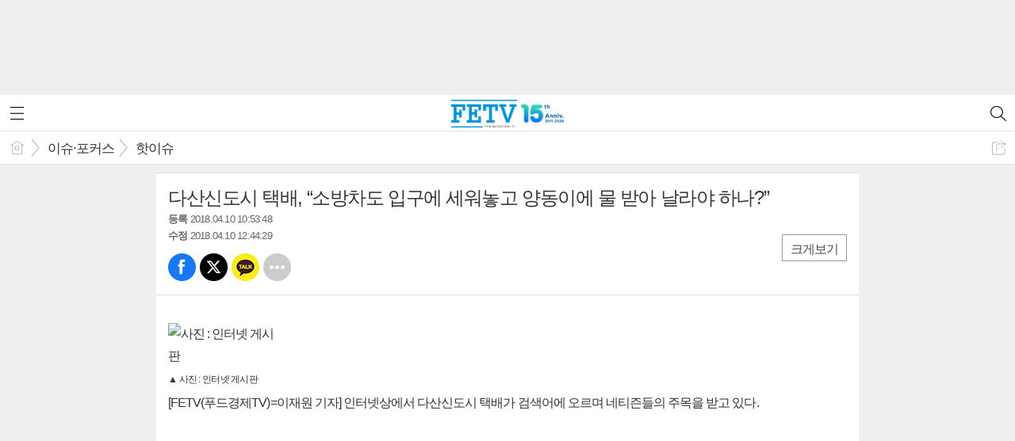

--- FILE ---
content_type: text/html; charset=utf-8
request_url: https://fetv.co.kr/mobile/article.html?no=6642
body_size: 11690
content:
<!DOCTYPE html>
<html lang="ko">
<head>
<meta name="viewport" content="width=device-width, initial-scale=1.0">
<meta name="format-detection" content="telephone=no">

<meta charset="UTF-8">
<meta http-equiv="X-UA-Compatible" content="IE=edge">
<meta property="og:url"					content="https://www.fetv.co.kr/news/article.html?no=6642" />
<meta property="og:type"				content="article" />
<meta property="og:title"				content="[FETV] 다산신도시 택배, “소방차도 입구에 세워놓고 양동이에 물 받아 날라야 하나?”" />
<meta property="og:description"			content="[FETV(푸드경제TV)=이재원 기자]인터넷상에서 다산신도시 택배가 검색어에 오르며 네티즌들의 주목을 받고 있다.  경기도 남양주시 다산신도시에 위치한 일부의 아파트에서 택배 배송시 차 진입을 막아서 논란이 일고 있는 것.  이는 이 아파트 주민들이 올해 초 단지 내에서 택배 차에 아이가 치일 뻔 한 일이 벌어진 후 조치가 취해졌다. 이에 다산신도시 아파트" />
<meta property="og:image"				content="https://www.fetv.co.kr/data/photos/20180415/art_15233252155331_06a4bc.jpg" />
<meta name="twitter:url"				content="https://www.fetv.co.kr/mobile/article.html?no=6642" />
<meta name="twitter:title"				content="[FETV] 다산신도시 택배, “소방차도 입구에 세워놓고 양동이에 물 받아 날라야 하나?”" />
<meta name="twitter:card"				content="photo" />
<meta name="twitter:image"				content="https://www.fetv.co.kr/data/photos/20180415/art_15233252155331_06a4bc.jpg" />

<meta property="dable:item_id" content="6642">
<meta property="dable:title" content="[FETV] 다산신도시 택배, “소방차도 입구에 세워놓고 양동이에 물 받아 날라야 하나?”">
<meta property="dable:image" content="https://www.fetv.co.kr/data/photos/20180415/art_15233252155331_06a4bc.jpg">
<meta property="dable:author" content="이재원">
<meta property="article:section" content="이슈·포커스">
<meta property="article:section2" content="핫이슈">
<meta property="article:published_time" content="2018-04-10T10:53:48+09:00">

	<title>다산신도시 택배, “소방차도 입구에 세워놓고 양동이에 물 받아 날라야 하나?” - 다산신도시 택배, “소방차도 입구에 세워놓고 양동이에 물 받아 날라야 하나?”</title>
<link rel="apple-touch-icon-precomposed" href="/data/skin/layout/1/m13/images/favicon72.png">
<link rel="apple-touch-icon-precomposed" sizes="144x144" href="/data/skin/layout/1/m13/images/favicon144.png">
<link rel="shortcut icon" href="https://www.fetv.co.kr/favicon.ico">
<link rel="icon" href="https://www.fetv.co.kr/favicon.ico" type="image/x-icon">
<link rel="alternate" type="application/rss+xml" title="RSS 2.0" href="/data/rss/news.xml">
<link rel="stylesheet" href="/mobile/css/style.css">
<link rel="stylesheet" href="/mobile/css/override.css">
<!--[if lte IE 8]>
<link rel="stylesheet" type="text/css" href="/mobile/css/ie.css">
<![endif]-->
<link href="/data/cache/skin/1/mobile_article-cnts.css?20090508101900" type="text/css" rel="stylesheet" />
<meta name="subject" content="FETV 산업 경제 금융 푸드" />
<meta name="Copyright" content="Copyright @FETV" />
<meta name="keywords" content="FETV 산업 IT 경제 금융 전자 자동차 항공 물류 건설 부동산 공기업 은행 보험 증권 2금융 재계 푸드 여행 펫" />
<meta name="title" content="미래로 가는 인터넷 종합 미디어" />
<meta name="description" content="FETV는 균형 잡힌 시선으로 현장의 소식을 신속하고 정확하게 전달하는 경제종합미디어입니다." />

<link rel='stylesheet' href='/mobile/css/swiper.css'>
<link type="text/css" rel="stylesheet" href="/data/skin/content/1/theme_title/index_cache.css">
<script type='text/javascript' src='/plugin/jquery/jquery-1.3.2.min.js'></script>
<script type='text/javascript' src='/js/common/jquery.cookie.js'></script>
<script type='text/javascript' src='/plugin/jquery/jquery-ui-1.7.2.custom.min.js'></script>
<script type='text/javascript' src='/plugin/jquery/plugins/jquery.floatobject-1.0.js'></script>
<script type='text/javascript' src='/plugin/jquery/plugins/jquery.uploadify-v2.1.0/swfobject.js'></script>
<script type='text/javascript' src='/plugin/jquery/plugins/jquery.uploadify-v2.1.0/jquery.uploadify.v2.1.0.min.js'></script>
<script type='text/javascript' src='/plugin/jquery/plugins/jquery.newsticker.js'></script>
<script type='text/javascript' src='/plugin/jquery/plugins/jquery-galleryview/jquery.easing.1.3.js'></script>
<script type='text/javascript' src='/plugin/jquery/plugins/jquery-galleryview/jquery.galleryview-1.1.js'></script>
<script type='text/javascript' src='/plugin/jquery/plugins/jquery-galleryview/jquery.timers-1.1.2.js'></script>
<script type='text/javascript' src='/js/iecontrol.js'></script>
<script type='text/javascript' src='/js/xml_supports.js'></script>
<script type='text/javascript' src='/js/menu.js'></script>
<script type='text/javascript' src='/js/mynews.js'></script>
<script type='text/javascript' src='/js/input.js'></script>
<script type='text/javascript' src='/mobile/js/jquery-1.11.1.js'></script>
<script type='text/javascript' src='/mobile/js/jquery-ui.js'></script>
<script type='text/javascript' src='/mobile/js/jquery.bxslider.js'></script>
<script type='text/javascript' src='/mobile/js/swiper.jquery.min.js'></script>
<script type='text/javascript' src='/mobile/js/icheck.js'></script>
<script type="text/javascript" src="/js/common/jquery.simplyscroll.js"></script>
<link type="text/css" rel="stylesheet" href="/js/common/slick.css">
<script type="text/javascript" src="/js/common/slick.js"></script>
<script type="text/javascript" src="/js/jquery.swipebox.js"></script><link rel="stylesheet" href="/plugin/photozoom/swipebox.css"><script type="text/javascript">
	var jQuery11 = $.noConflict(true);
</script>
<script type='text/javascript' src='/mobile/js/style.js'></script>
<meta property="naverblog:title"				content="다산신도시 택배, “소방차도 입구에 세워놓고 양동이에 물 받아 날라야 하나?”" />

	<script>
		$(document).ready(function() {
			$(document).bind("contextmenu", function(event){return false;});
			$(document).bind("selectstart", function(event){ if(String(event.target.tagName).indexOf("TEXTAREA") !== 0) return false;});
			$(document).bind("dragstart"	, function(event){return false;});
            $("body").css("-webkit-user-select","none");
            $("body").css("-moz-user-select","none");
            $("body").css("-ms-user-select","none");
            $("body").css("-o-user-select","none");
            $("body").css("user-select","none");
		});
	</script>
	
<script>
function ajaxGetSkinContent(layout_tpl, lay_no)
{
	$("#btn_more_" + lay_no).hide();
	$("#btn_more_loading_" + lay_no).show();
	if($("#skin_content_" + lay_no).attr("data-page") === undefined)
	{
		$("#skin_content_" + lay_no).attr("data-page", 1);
	}
	var page = Number($("#skin_content_" + lay_no).attr("data-page")) + 1;
	var mode = "get_skin_content";
	var parameter = "mode=" + mode + "&layout_tpl=" + layout_tpl + "&lay_no=" + lay_no + "&ajax_page=" + page + "&sec_no=0";

	$.ajax({
		url: "/news/ajax.php",
		data: parameter,
		dataType: "json",
		type:"POST",
		error: function(error) {
			console.log(error);
			return;
		},
		success: function(data){

			if(data.error_code)
			{
				console.log(data.error_message);
				return false;
			}
			$("#skin_content_" + lay_no).append($(data.html).find("#skin_content_" + lay_no).html());
			$("#skin_content_" + lay_no).attr("data-page", page);

			if($(data.html).find("#skin_content_" + lay_no).children().length >= $("#skin_content_" + lay_no).attr("data-count"))
			{
				$("#btn_more_" + lay_no).show();
			}
			$("#btn_more_loading_" + lay_no).hide();
		},
	});
}
</script>

<style>
.menu_wrap .hidden_skin, .top_ban_wrap .hidden_skin, .head_ban .hidden_skin { background: url(/data/skin/content/1/theme_title/images/bg_hr.png) repeat 0 0; height: 50px;}
.menu_wrap .html_no { position: absolute; right: 2px; top: 1px; background: #000; border-radius: 10px; color: #fff; font-family: Apple SD Gothic Neo, 돋움, Dotum, Helvetica, Droid Sans, AppleSDGothic, Arial, sans-serif; font-size: 12px; border: 1px solid #fff; display: block; padding: 1px 4px;}
.menu_wrap .html_text, .top_ban_wrap .html_text, .head_ban .html_text { position: absolute; right: 2px; top: 1px; background: #000; border-radius: 10px; color: #fff; font-family: Apple SD Gothic Neo, 돋움, Dotum, Helvetica, Droid Sans, AppleSDGothic, Arial, sans-serif; font-size: 12px; border: 1px solid #fff; display: block; padding: 1px 4px;}
.menu_wrap .html_no:before { content: "No."}
</style>

	<!-- Global site tag (gtag.js) - Google Analytics -->
	<script async src="https://www.googletagmanager.com/gtag/js?id=UA-111086575-4"></script>
	<script>
	  window.dataLayer = window.dataLayer || [];
	  function gtag(){dataLayer.push(arguments);}
	  gtag('js', new Date());

	  gtag('config', 'UA-111086575-4');
	</script>
	<script src="http://ad.phaserep.com/cgi-bin/PelicanC.dll?impr?pageid=01Nu&out=script"></script>
	<script type="text/javascript" src="//send.mci1.co.kr/delivery/js/30750323/22664793751" async></script>
	<script async src="//ads.tapzin.com/fetv/tdnJ.js"></script>

<!-- Global site tag (gtag.js) - Google Analytics
20220322 추가-->
<script async src="https://www.googletagmanager.com/gtag/js?id=UA-223600765-1";></script>
<script>
window.dataLayer = window.dataLayer || [];
function gtag(){dataLayer.push(arguments);}
gtag('js', new Date());

gtag('config', 'UA-223600765-1');
</script>

<!--2022.04.08 엔라이플 상/하단 플로팅-->
<style>
.top_float { position: fixed; width: 360px; top: 0; left: 50%; margin-left: -180px; z-index: 10000;}
.bot_float { position: fixed; width: 360px; bottom: 0; left: 50%; margin-left: -180px; z-index: 10000;}
</style>
</head>
<body>
<div style='clear:both;margin:0 auto;margin-bottom:20px;width:320px;height:100px;'><script async src="https://pagead2.googlesyndication.com/pagead/js/adsbygoogle.js?client=ca-pub-5190973345402045";
crossorigin="anonymous"></script>
<!-- M 최상단 320*100 -->
<ins class="adsbygoogle"
style="display:inline-block;width:320px;height:100px"
data-ad-client="ca-pub-5190973345402045"
data-ad-slot="1598035310"></ins>
<script>
(adsbygoogle = window.adsbygoogle || []).push({});
</script></div>

        	
<div id="body_wrap">

	<div id="wrapper">

		<!-- HEADER -->
		<div id="header">
			<div class="head_wrap">
								<h1 style="margin-top: 2px;"><a href="./"><img src="/data/images/logo2026.png" style="max-height: 35px;" alt="LOGO"></a></h1>
								
				<a href="javascript:void(0);" class="btn_menu"><span class="blind">메뉴</span></a>
				<a href="javascript:void(0);" class="btn_search"><span class="blind">검색</span></a>
			</div>

			<!-- Search box -->
			<div id="search_wrap" style="display: none;">
				<h2 class="blind">Search</h2>
				<form action="./search_result.html" method="GET" id="form_search_top">
				<fieldset>
					<div class="search_box">
						<label for="" class="blind">검색어를 입력하세요.</label>
						<input type="text" name="search" class="search_input i_focus" placeholder="검색어를 입력하세요.">
						<a href="#" class="btn_search_txt" onclick="$('#form_search_top').submit();return false;"><span class="blind">검색</span></a>
						<a href="#" class="btn_search_close"><span class="blind">닫기</span></a>
					</div>
				</fieldset>
				</form>
			</div>
			<!-- // Search box -->
		</div>
		<!-- // HEADER -->


				<!-- 네비게이터 -->
		<div class="path_con">
						<ul class="path_wrap">
				<li><a href="./">홈</a></li>
				<li><a href="section_list_all.html?sec_no=5">이슈·포커스</a></li>
								<li><a href="section_list_all.html?sec_no=36">핫이슈</a></li>
							</ul>
			
						<a href="javascript:void(0)" class="btn_art_share" onClick="popupShow(popShare)">공유하기</a>
					</div>
		
		<!-- Content -->
		<div id="container" >

			<!-- Left content -->
			<div class="con_primary">
				<div>
					<div class="m_arv_001_01">
			
	<div class="news_top">

		<h3>다산신도시 택배, “소방차도 입구에 세워놓고 양동이에 물 받아 날라야 하나?”</h3>
		
		<em><b>등록</b> 2018.04.10 10:53:48</em>
				<em><b>수정</b> 2018.04.10 12:44:29</em>
				<div class="a_right">
			<a href="javascript:void(0)" class="btn_zoom" id="txtSize">크게보기</a>
		</div>
		
		<!-- 
			아이콘 순서
			bsm01 : 페이스북
			bsm02 : 트위터
			bsm03 : 구글+
			bsm04 : 카카오톡
			bsm05 : 카카오스토리
			bsm06 : 라인
			bsm07 : 네이버블로그
			bsm08 : 밴드
			bsm09 : 기타
		-->
		<ul class="btn_share_small">
			<li class="bsm01"><a href="#" onclick="openSocial('facebook', 'https://www.fetv.co.kr/news/article.html?no=6642', '%EB%8B%A4%EC%82%B0%EC%8B%A0%EB%8F%84%EC%8B%9C%20%ED%83%9D%EB%B0%B0%2C%20%E2%80%9C%EC%86%8C%EB%B0%A9%EC%B0%A8%EB%8F%84%20%EC%9E%85%EA%B5%AC%EC%97%90%20%EC%84%B8%EC%9B%8C%EB%86%93%EA%B3%A0%20%EC%96%91%EB%8F%99%EC%9D%B4%EC%97%90%20%EB%AC%BC%20%EB%B0%9B%EC%95%84%20%EB%82%A0%EB%9D%BC%EC%95%BC%20%ED%95%98%EB%82%98%3F%E2%80%9D', 'www.fetv.co.kr', 'FETV',  '', '');return false;">페북</a></li>
			<li class="bsm02"><a href="#" onclick="openSocial('twitter', 'https://www.fetv.co.kr/news/article.html?no=6642', '%EB%8B%A4%EC%82%B0%EC%8B%A0%EB%8F%84%EC%8B%9C%20%ED%83%9D%EB%B0%B0%2C%20%E2%80%9C%EC%86%8C%EB%B0%A9%EC%B0%A8%EB%8F%84%20%EC%9E%85%EA%B5%AC%EC%97%90%20%EC%84%B8%EC%9B%8C%EB%86%93%EA%B3%A0%20%EC%96%91%EB%8F%99%EC%9D%B4%EC%97%90%20%EB%AC%BC%20%EB%B0%9B%EC%95%84%20%EB%82%A0%EB%9D%BC%EC%95%BC%20%ED%95%98%EB%82%98%3F%E2%80%9D', 'www.fetv.co.kr', 'FETV',  '', '');return false;">트윗</a></li>
			<li class="bsm04"><a href="#" onclick="openSocial('kakaotalk', 'https://www.fetv.co.kr/news/article.html?no=6642', '%EB%8B%A4%EC%82%B0%EC%8B%A0%EB%8F%84%EC%8B%9C%20%ED%83%9D%EB%B0%B0%2C%20%E2%80%9C%EC%86%8C%EB%B0%A9%EC%B0%A8%EB%8F%84%20%EC%9E%85%EA%B5%AC%EC%97%90%20%EC%84%B8%EC%9B%8C%EB%86%93%EA%B3%A0%20%EC%96%91%EB%8F%99%EC%9D%B4%EC%97%90%20%EB%AC%BC%20%EB%B0%9B%EC%95%84%20%EB%82%A0%EB%9D%BC%EC%95%BC%20%ED%95%98%EB%82%98%3F%E2%80%9D', 'www.fetv.co.kr', 'FETV',  '%5BFETV%28%ED%91%B8%EB%93%9C%EA%B2%BD%EC%A0%9CTV%29%3D%EC%9D%B4%EC%9E%AC%EC%9B%90%20%EA%B8%B0%EC%9E%90%5D%26nbsp%3B%EC%9D%B8%ED%84%B0%EB%84%B7%EC%83%81%EC%97%90%EC%84%9C%20%EB%8B%A4%EC%82%B0%EC%8B%A0%EB%8F%84%EC%8B%9C%20%ED%83%9D%EB%B0%B0%EA%B0%80%20%EA%B2%80%EC%83%89%EC%96%B4%EC%97%90%20%EC%98%A4%EB%A5%B4%EB%A9%B0%20%EB%84%A4%ED%8B%B0%EC%A6%8C%EB%93%A4%EC%9D%98%20%EC%A3%BC%EB%AA%A9%EC%9D%84%20%EB%B0%9B%EA%B3%A0%20%EC%9E%88%EB%8B%A4.%0D%0A%0D%0A%26nbsp%3B%0D%0A%0D%0A%0A%0D%0A%0D%0A%0D%0A%0D%0A%20%20%20%20%20%28adsbygoogle%20%3D%20window.adsbygoogle%20%7C%7C%20%5B%5D%29.push%28%7B%7D%29%3B%0D%0A%EA%B2%BD%EA%B8%B0%EB%8F%84%20%EB%82%A8', 'https://www.fetv.co.kr/data/photos/20180415/art_15233252155331_06a4bc.jpg', '600', '715');return false;">카톡</a></li>
			<!--
			<li class="bsm03"><a href="#">구글</a></li>
			<li class="bsm05"><a href="#">카스</a></li>
			<li class="bsm06"><a href="#">라인</a></li>
			<li class="bsm07"><a href="#">네이버 블로그</a></li>
			<li class="bsm08"><a href="#">밴드</a></li>
			-->
			<li class="bsm09"><a href="javascript:void(0);" onClick="popupShow(popShare)">기타</a></li>
		</ul>
	</div>
						        		                    	<div class="news_detail">
		<div class="news_con">
			<p class="news_txt" id="cnt_veiw">
				
				<h4 class="sub_txt"></h4>
				
				<div itemprop="articleBody">
					
					<img alt="" src="//www.foodtvnews.com/data/photos/20180415/art_15233252155331_06a4bc.jpg" title="사진 : 인터넷 게시판" xtype="photo">



<p>[FETV(푸드경제TV)=이재원 기자]&nbsp;인터넷상에서 다산신도시 택배가 검색어에 오르며 네티즌들의 주목을 받고 있다.</p>

<p>&nbsp;</p>


<div style='clear:both;margin:0 auto;margin-bottom:20px;width:336px;height:280px;'><script async src="https://pagead2.googlesyndication.com/pagead/js/adsbygoogle.js?client=ca-pub-5190973345402045"
     crossorigin="anonymous"></script>
<!-- M_기사내1_336*280_240531 -->
<ins class="adsbygoogle"
     style="display:inline-block;width:336px;height:280px"
     data-ad-client="ca-pub-5190973345402045"
     data-ad-slot="9305071307"></ins>
<script>
     (adsbygoogle = window.adsbygoogle || []).push({});
</script></div><p>경기도 남양주시 다산신도시에 위치한 일부의 아파트에서 택배 배송시 차 진입을 막아서 논란이 일고 있는 것.</p>

<p>&nbsp;</p>

<p>이는 이 아파트 주민들이 올해 초 단지 내에서 택배 차에 아이가 치일 뻔 한 일이 벌어진 후 조치가 취해졌다. 이에 다산신도시 아파트 단지들은 택배차량이 지하주차장을 이용해달라고 요구하는 공문을 보냈다.</p>

<p>&nbsp;</p>

<p>하지만 문제는 지하주차장의 층고가 택배 차량 높이 보다 낮아 들어올 수가 없다는 것이다. 이에 다산신도시 아파트 측에서는 택배 차량 개조를 요구하고 있으나, 택배기사들의 법적지위가 개인사업자이고, 대부분 영세하기 때문에 비용을 지출하는데 어려움이 있다.</p>

<p>&nbsp;</p>


<div style='clear:both;margin:0 auto;margin-bottom:20px;width:336px;height:280px;'><script async src="https://pagead2.googlesyndication.com/pagead/js/adsbygoogle.js?client=ca-pub-5190973345402045"
     crossorigin="anonymous"></script>
<!-- M_기사내2_336*280_240531 -->
<ins class="adsbygoogle"
     style="display:inline-block;width:336px;height:280px"
     data-ad-client="ca-pub-5190973345402045"
     data-ad-slot="4979895050"></ins>
<script>
     (adsbygoogle = window.adsbygoogle || []).push({});
</script></div><p>이에 택배기사들은 이 곳을 택배불가지역으로 지정해 배송을 거부하거나 단지 입구에 택배상자를 쌓아 놓고 있다.</p>

<p>&nbsp;</p>

<p>이와 관련해&nbsp;온라인상에서 네티즌들은 “그렇지 않아도 하루배달물량 맞추려면 바쁘게 뛰어야하는데 저런 갑질 때문에 시간만 잡아먹는 꼴아니냐 저런 곳은 그냥 배송을 안하는 게 답이다 물건 못시키면 지들만 손해지”, “요즘 여기저기 뭐이리 갑질하는 곳이 많은지.. 어느 곳에서는 빈민아파트 들어 서는 거 반대한다고 공문까지 내걸고..여기는 품격인지 뭔지 때문에 택배기사들 애먹이네.. 당신들 품격 따지기 전에 자신들 인성이나 먼저 생각해라”, “막말로 단지 내 아이를 왜 그렇게 방치했냐? 다산신도시 모든 택배사들이 배송거부 해야해 그냥 근처백화점 이용하던지 품격있게 차량 개조하고 그만큼 덜 벌게 되는 차익 당신들이 부담해도 저건 아니다 택배 상하차가 얼마나 힘든데”, “소방차도 입구에 세워놓고 양동이에 물 받아 날라서 불꺼라” 등의 의견들을 개진하고 있다.</p>

<p>&nbsp;</p>


<div style='clear:both;margin:0 auto;margin-bottom:20px;width:336px;height:280px;'><script async src="https://pagead2.googlesyndication.com/pagead/js/adsbygoogle.js?client=ca-pub-5190973345402045"
     crossorigin="anonymous"></script>
<!-- M_기사내3_336*280_240603 -->
<ins class="adsbygoogle"
     style="display:inline-block;width:336px;height:280px"
     data-ad-client="ca-pub-5190973345402045"
     data-ad-slot="4059433733"></ins>
<script>
     (adsbygoogle = window.adsbygoogle || []).push({});
</script></div><p>다산신도시 택배 논란은 아파트 측과 택배사 간에 합의가 요망되나 아직 절충의 기미는 보이지 않는다.</p>
				</div>							
				<br><br>
				
				이재원 기자 <a href="mailto:leejw@foodtvnews.com">leejw@foodtvnews.com</a><br>

								Copyright @FETV 무단전재 & 재배포 금지
							</p>
		</div>
	</div>
						
</div>

<script> 
function scaleImage($x,$y,$cx) 
{
	$nx = $cx;

	if($x > $cx)
	{
		$ratio = $cx / $x;
		$ny = Number($y * $ratio);
	}
	else if($x < $cx)
	{
		$ratio = $cx / $x;
		$ny = Number($y * $ratio);
	}
	else
	{
		$ny = $y;
	}
   
	return {'width':Number($nx), 'height':Number($ny)};
}
function imgResize() 
{ 
	$("div.news_detail img").each(function() {
		console.log($(this).width());
		if($(this).width() >= 320)
		{
			$(this).attr("style", "width:100%;height:auto;");
		}
	});

	$("div.news_detail iframe").each(function() {

		$new_scale = scaleImage($(this).width(), $(this).height(), $(".news_con").width());
		$(this).attr("style", "width:" + $new_scale.width + "px;height:" + $new_scale.height + "px;");
	});
/*
	$("div.sm-image-c").each(function() {
		if($(this).width() > 320)
		{
			$(this).attr("style", "width:100%;");
		}
	});
*/
} 
$(document).ready(function() {
	imgResize();

	$(window).resize(function() {
		$("div.imgframe").attr("style", "width:100%;");
		$("div.news_detail img").each(function() {
			//console.log($(this).width());
			if($(this).width() >= 320)
			{
				$(this).attr("style", "width:100%;height:auto;");
			}
		});	
	});
});

</script>
<script type='text/javascript' src='/js/caption_mobile.js'></script><!-- Begin Dable 본문하단_리스트 / For inquiries, visit http://dable.io -->
<div id="dablewidget_3o5dqWXj" data-widget_id="3o5dqWXj">
<script>
(function(d,a,b,l,e,_) {
if(d[b]&&d[b].q)return;d[b]=function(){(d[b].q=d[b].q||[]).push(arguments)};e=a.createElement(l);
e.async=1;e.charset='utf-8';e.src='//static.dable.io/dist/plugin.min.js';
_=a.getElementsByTagName(l)[0];_.parentNode.insertBefore(e,_);
})(window,document,'dable','script');
dable('setService', 'm.fetv.co.kr');
dable('sendLogOnce');
dable('renderWidget', 'dablewidget_3o5dqWXj');
</script>
</div>
<!-- End 본문하단_리스트 / For inquiries, visit http://dable.io --><hr class='spc' style='height:5px;'>
<div style="width:336px;margin:0 auto 10px;text-align:center;">
<script async src="https://pagead2.googlesyndication.com/pagead/js/adsbygoogle.js?client=ca-pub-5190973345402045"
     crossorigin="anonymous"></script>
<!-- M_기사하단_336*280_240531 -->
<ins class="adsbygoogle"
     style="display:inline-block;width:336px;height:280px"
     data-ad-client="ca-pub-5190973345402045"
     data-ad-slot="6678907960"></ins>
<script>
     (adsbygoogle = window.adsbygoogle || []).push({});
</script>
</div><hr class='spc' style='height:5px;'>
<!-- Begin Dable 본문하단_그리드 / For inquiries, visit http://dable.io -->
<div id="dablewidget_2XnvGxXd" data-widget_id="2XnvGxXd">
<script>
(function(d,a,b,l,e,_) {
if(d[b]&&d[b].q)return;d[b]=function(){(d[b].q=d[b].q||[]).push(arguments)};e=a.createElement(l);
e.async=1;e.charset='utf-8';e.src='//static.dable.io/dist/plugin.min.js';
_=a.getElementsByTagName(l)[0];_.parentNode.insertBefore(e,_);
})(window,document,'dable','script');
dable('setService', 'm.fetv.co.kr');
dable('sendLogOnce');
dable('renderWidget', 'dablewidget_2XnvGxXd');
</script>
</div>
<!-- End 본문하단_그리드 / For inquiries, visit http://dable.io --><hr class='spc' style='height:5px;'>
<div class="m_arv_002   ">
	
	
	<!-- 댓글 -->
	<div class="reply_wrap">
		<form id="cmtWrite" name="cmt_write" method="post" action="/news/comment.php" enctype="multipart/form-data">
				<input type="hidden" name="mode" value="add">
				<input type="hidden" name="no" value="6642">
		<input type="hidden" name="target_code" value="A">
				<input type="hidden" name="art_cmt_limit_str_num" value="300" id="art_cmt_limit_str_num">
		<input type="hidden" name="imoticon" value="1" />
		<input type="hidden" name="guest_mode" value="0" />
		<input type="hidden" name="is_mobile" value="1" />
		
				
		<div class="reply_nav">
			<ul class="col02">
				<li><a href="./article_comment.html?no=6642" class="on">댓글보기 <b class="t01" id="comment_count">0</b></a></li>
				<li><a href="./article_comment.html?no=6642&comment_mode=write"  id="comment_write">댓글쓰기</a></li>
			</ul>
		</div>
		
				<!-- 댓글보기 -->
		<div class="reply_con">
			<ul class="reply_list" id="comment_list">
				
				<!-- 비회원 댓글 삭제 시
				<li>
					<div class="reply">
						<h5>이황배</h5>
						<b class="t01">2015/10/31 17:08:00</b>
						<a href="#" class="btn_block atop">삭제</a>
						<p>지나가다가 학교 앞에서 기자회견하는거 봤습니다. 장애학생들 학부모님들도 계시던데.. 마음이 아프네요. 장애학생들, 장애영유아들 누구한테 교육받으라는 소리입니까? 충북에 장애학생수가 적은것도 아닌데. 유아특수교육학과 학생들 폐과가 아니라 증원해줘야하는거 아닙니까?</p>
						<a href="./reply_write.html" class="btn_block abot">답글</a>
						<ul class="recommand">
							<li class="recom01"><a href="#">1240</a></li>
							<li class="recom02"><a href="#">21</a></li>
						</ul>
						
						<div class="del_confirm">
							<label for="" class="blind">삭제 비밀번호</label>
							<input type="password" id="" name="" placeholder="비밀번호">
							<button class="btn_r_del">삭제</button>
						</div>
						
					</div>
				</li>
				-->
				
			</ul>
			
			<a href="#" class="btn_listmore" id="comment_more" onclick="ajaxCommentList();return false;" style="display:none;">더보기</a>
		</div>
				</form>
	</div>
	<!-- // 댓글 -->
						
</div>

<script>

var page = 1;
var is_loading = 0;
function ajaxCommentList()
{
	if(is_loading) return;

	is_loading = 1;
	var parameter = 'mode=get_comment_list&no=6642&p_cmt_no=0&page=' + page;
	$.ajax({
		url: './ajax.php',
		data: parameter,
		dataType: 'json',
		type:'POST',
		error: function(error) {
			console.log(error); 
			return; 
		},
		success: function(data){

			is_loading = 0;
			if(data.error_code)
			{
				console.log(data.error_message);
				return false;
			}
			$("#comment_count").html(data.comment_count);

			if(page == 1)
			{
				if(data.comment_list_parent)
				{
					$("#comment_list_parent").append(data.comment_list_parent);
				}
			}
			if($("#coment_list"))
			{
				$("#comment_list").append(data.comment_list);

				if(data.is_last)
				{
					$("#comment_more").hide();
				}
				else
				{
					$("#comment_more").show();
				}
							}
			page = page + 1;
		},
	});
}
$(document).ready(function() {
	
	ajaxCommentList();
});

var is_loading_recmd = 0;
function ajaxCommentRecmd(cmt_no, type)
{
	if(is_loading_recmd) return;

	is_loading_recmd = 1;
	var parameter = 'mode=recmd_comment&no=6642&cmt_no=' + cmt_no + '&type=' + type;
	$.ajax({
		url: './ajax.php',
		data: parameter,
		dataType: 'json',
		type:'POST',
		error: function(error) {
			console.log(error); 
			return; 
		},
		success: function(data){

			is_loading_recmd = 0;
			if(data.error_code)
			{
				alert(data.error_message);
				return false;
			}

			if( data.cnt_logck == "1" )
			{
				$("#best_" + cmt_no).html(data.cnt_best);
				$("#worst_" + cmt_no).html(data.cnt_worst);
			}
			else
			{
				$("#" + type + "_" + cmt_no).html(data.count);
			}

		},
	});
}
var is_loading_delete = 0;
function ajaxCommentDelete(cmt_no)
{
	if(is_loading_delete) return;

	if(!confirm('삭제하시겠습니까?'))
	{
		return;
	}
	is_loading_delete = 1;
	var parameter = 'mode=delete_comment&no=6642&cmt_no=' + cmt_no;
	$.ajax({
		url: './ajax.php',
		data: parameter,
		dataType: 'json',
		type:'POST',
		error: function(error) {
			console.log(error); 
			return; 
		},
		success: function(data){

			is_loading_delete = 0;
			if(data.error_code)
			{
				alert(data.error_message);
				return false;
			}

			$("#cmt_list_" + cmt_no).remove();

		},
	});
}

function chk_len(limit_length, id)
{
	var id = id === undefined ? '' : id;
	if(id)
	{
		id = "_" + id;
	}
	var len = $('#body' + id).val().length;
	$('#idCurLen' + id).html(len);
	if (len > limit_length)
	{
		var keycode = window.event.keyCode;
		if (keycode == 8 || keycode == 46) return;
		alert(limit_length + "자 이내로 작성해주세요~");
		return;
	}
}

writeComment = function(f, form_id) 
{

	

	
		var cmtName = f.name.value;
	var cmtPass = f.passwd.value;
		var cmtBody = f.body.value;

		if(cmtName == "")
	{
		alert("닉네임을 입력해주세요");
		f.name.focus();
		return;
	}
	if(cmtPass == "")
	{
		alert("비밀번호를 입력해주세요");
		f.passwd.focus();
		return;
	}
		
	if(cmtBody == "")
	{
		alert("내용을 입력해주세요");
		f.body.focus();
		return;
	}

	if(cmtBody.length > f.art_cmt_limit_str_num.value)
	{
		alert(f.art_cmt_limit_str_num.value + "자 이하로 내용을 작성해주세요.");
		return;
	}

	f.submit();
};
</script><hr class='skin_margin' style='height:5px;'>
<div style="width:300px;margin:0 auto 5px;text-align:center;">
<script src="https://eventlub.xyz/js/adMaker.js"></script>       <script type="text/javascript">       new AdMaker.init({         'zone': 10888894         , 'width':  300               , 'height':  250               , 'isPassback': true         });</script>
</div><!-- Begin Dable 본문하단_세로형 / For inquiries, visit http://dable.io -->
<div id="dablewidget_2o2KeRz7" data-widget_id="2o2KeRz7">
<script>
(function(d,a,b,l,e,_) {
if(d[b]&&d[b].q)return;d[b]=function(){(d[b].q=d[b].q||[]).push(arguments)};e=a.createElement(l);
e.async=1;e.charset='utf-8';e.src='//static.dable.io/dist/plugin.min.js';
_=a.getElementsByTagName(l)[0];_.parentNode.insertBefore(e,_);
})(window,document,'dable','script');
dable('setService', 'm.fetv.co.kr');
dable('sendLogOnce');
dable('renderWidget', 'dablewidget_2o2KeRz7');
</script>
</div>
<!-- End 본문하단_세로형 / For inquiries, visit http://dable.io -->
				</div>
			</div>
			<!-- // Left content -->

			<!-- Right content -->
			<div class="con_secondary">
				<div>
					
				</div>
			</div>
			<!-- // Right content -->

			<div class="btn_float" style="display: none;">
				<a href="javascript:void(0)" onClick="goToByScroll('body_wrap')" class="btn_top"><span class="blind">맨 위로</span></a>
				<a href="./" class="btn_home"><span class="blind">홈</span></a>
			</div>
		</div>
		<!-- // Content -->

		<!-- footer -->
		<div id="footer">
			<div>
				<div><a href="/?mobile"><img src="./images/btn/btn_pcver.png" width="110" height="30" alt="PC버전으로 보기"></a></div>
				<p>제호: FETV | 법인명: ㈜뉴스컴퍼니 | 등록및발행일: 2011.03.22 | 등록번호: 서울,아01559 | 발행인·편집인: 김대종 | 
주소: 서울특별시 마포구 월드컵북로 59 레이즈빌딩 5층 | 전화: 02-2070-8316  | 팩스: 02-2070-8318
Copyright @FETV. All right reserved.
FETV의 모든 컨텐츠는 저작권법의 보호를 받으며, 무단 복제 및 복사 배포를 금지합니다.</p>
				<h6><a href="http://www.mediaon.co.kr/" target="_blank"><img src="/data/skin/layout/1/m13/images/img/footer_logo.png" width="99" height="12" alt="Powered by MediaOn"></a></h6>
			</div>
		</div>
		<!-- // footer -->

		<!-- Link Mask -->
		<div class="l_mask" style="display:none;"></div>
		<!-- Link Mask -->
	</div>

	<!-- Aside -->
	<div id="aside_wrap">
		<div class="search_top">
			<h1><a href="./"><img src="https://www.fetv.co.kr/data/design/logo/toplogo_20260102170706.png" style="max-height: 25px;" alt="LOGO"></a></h1>

						<a href="./login.html" class="btn_login">로그인</a>
						<a href="#" class="btn_close" onclick="return false;"><span class="blind">창닫기</span></a>
		</div>

		<ul id="gnb">

						<li>
				<a href="javascript:void(0);">산업<span></span></a>
								<ul>
					<li><a href="/mobile/section_list_all.html?sec_no=3">산업 전체</a></li>
										<li><a href="/mobile/section_list_all.html?sec_no=14">재계</a></li>
										<li><a href="/mobile/section_list_all.html?sec_no=46">전자</a></li>
										<li><a href="/mobile/section_list_all.html?sec_no=16">자동차</a></li>
										<li><a href="/mobile/section_list_all.html?sec_no=47">통신</a></li>
										<li><a href="/mobile/section_list_all.html?sec_no=59">게임</a></li>
										<li><a href="/mobile/section_list_all.html?sec_no=64">IT일반</a></li>
										<li><a href="/mobile/section_list_all.html?sec_no=44">화학·에너지</a></li>
										<li><a href="/mobile/section_list_all.html?sec_no=50">철강·중공업</a></li>
										<li><a href="/mobile/section_list_all.html?sec_no=17">유통</a></li>
										<li><a href="/mobile/section_list_all.html?sec_no=18">의료·제약</a></li>
										<li><a href="/mobile/section_list_all.html?sec_no=19">건설·부동산</a></li>
										<li><a href="/mobile/section_list_all.html?sec_no=20">항공·물류</a></li>
										<li><a href="/mobile/section_list_all.html?sec_no=45">중소·벤처기업</a></li>
										<li><a href="/mobile/section_list_all.html?sec_no=21">공기업</a></li>
										<li><a href="/mobile/section_list_all.html?sec_no=61">G-STAR 2023</a></li>
										<li><a href="/mobile/section_list_all.html?sec_no=57">CES 2024</a></li>
										<li><a href="/mobile/section_list_all.html?sec_no=62">산업뉴스</a></li>
									</ul>
							</li>
						<li>
				<a href="javascript:void(0);">경제·금융<span></span></a>
								<ul>
					<li><a href="/mobile/section_list_all.html?sec_no=4">경제·금융 전체</a></li>
										<li><a href="/mobile/section_list_all.html?sec_no=22">경제</a></li>
										<li><a href="/mobile/section_list_all.html?sec_no=23">은행</a></li>
										<li><a href="/mobile/section_list_all.html?sec_no=24">보험</a></li>
										<li><a href="/mobile/section_list_all.html?sec_no=25">증권</a></li>
										<li><a href="/mobile/section_list_all.html?sec_no=54">제2금융</a></li>
										<li><a href="/mobile/section_list_all.html?sec_no=48">국제경제</a></li>
									</ul>
							</li>
						<li>
				<a href="javascript:void(0);">푸드&<span></span></a>
								<ul>
					<li><a href="/mobile/section_list_all.html?sec_no=2">푸드& 전체</a></li>
										<li><a href="/mobile/section_list_all.html?sec_no=8">푸드이슈</a></li>
										<li><a href="/mobile/section_list_all.html?sec_no=9">푸드마켓</a></li>
										<li><a href="/mobile/section_list_all.html?sec_no=10">식품</a></li>
										<li><a href="/mobile/section_list_all.html?sec_no=11">지역·해외</a></li>
										<li><a href="/mobile/section_list_all.html?sec_no=12">여행</a></li>
										<li><a href="/mobile/section_list_all.html?sec_no=13">펫</a></li>
										<li><a href="/mobile/section_list_all.html?sec_no=52">푸드영상</a></li>
										<li><a href="/mobile/section_list_all.html?sec_no=53">음식人文學</a></li>
										<li><a href="/mobile/section_list_all.html?sec_no=55">자연주의 음식</a></li>
									</ul>
							</li>
						<li>
				<a href="javascript:void(0);">오피니언<span></span></a>
								<ul>
					<li><a href="/mobile/section_list_all.html?sec_no=6">오피니언 전체</a></li>
										<li><a href="/mobile/section_list_all.html?sec_no=70">편집국 노트</a></li>
										<li><a href="/mobile/section_list_all.html?sec_no=69">데스크칼럼</a></li>
										<li><a href="/mobile/section_list_all.html?sec_no=29">기자수첩</a></li>
										<li><a href="/mobile/section_list_all.html?sec_no=67">고령화 이야기</a></li>
										<li><a href="/mobile/section_list_all.html?sec_no=68">P+R</a></li>
										<li><a href="/mobile/section_list_all.html?sec_no=43">정해균의 Zoom - 人</a></li>
										<li><a href="/mobile/section_list_all.html?sec_no=58">이변변의 모르는게 죄</a></li>
										<li><a href="/mobile/section_list_all.html?sec_no=41">외부칼럼</a></li>
									</ul>
							</li>
						<li>
				<a href="javascript:void(0);">피플<span></span></a>
								<ul>
					<li><a href="/mobile/section_list_all.html?sec_no=7">피플 전체</a></li>
										<li><a href="/mobile/section_list_all.html?sec_no=51">인터뷰</a></li>
										<li><a href="/mobile/section_list_all.html?sec_no=30">인사</a></li>
										<li><a href="/mobile/section_list_all.html?sec_no=31">부고</a></li>
									</ul>
							</li>
						<li>
				<a href="/mobile/article_list_all.html">전체기사<span></span></a>
							</li>
					</ul>

		<div class="aside_bot">
			<a href="/?mobile" class="btn_pcview">PC버전으로 보기</a>
			<p>제호: FETV | 법인명: ㈜뉴스컴퍼니 | 등록및발행일: 2011.03.22 | 등록번호: 서울,아01559 | 발행인·편집인: 김대종 | 
주소: 서울특별시 마포구 월드컵북로 59 레이즈빌딩 5층 | 전화: 02-2070-8316  | 팩스: 02-2070-8318
Copyright @FETV. All right reserved.
FETV의 모든 컨텐츠는 저작권법의 보호를 받으며, 무단 복제 및 복사 배포를 금지합니다.</b></p>
		</div>
	</div>
	<!-- // Aside -->

</div>

<script type="text/javascript">
var gtracker_type = 1;	// 0:접속자,1:페이지뷰
document.write(unescape("%3Cscript src='/weblog/gtracker.js' type='text/javascript'%3E%3C/script%3E"));
</script>
<!-- Global site tag (gtag.js) - Google Analytics -->
<script async src="https://www.googletagmanager.com/gtag/js?id=UA-120220969-1"></script>
<script>
  window.dataLayer = window.dataLayer || [];
  function gtag(){dataLayer.push(arguments);}
  gtag('js', new Date());

  gtag('config', 'UA-120220969-1');
</script>

<script type="text/javascript" src="//wcs.naver.net/wcslog.js"></script> <script type="text/javascript"> if(!wcs_add) var wcs_add = {}; wcs_add["wa"] = "ca907dd2819f68"; wcs_do(); </script>

<script async src="//pagead2.googlesyndication.com/pagead/js/adsbygoogle.js"></script>
<script>
(adsbygoogle = window.adsbygoogle || []).push({
google_ad_client: "ca-pub-1444507430149297",
enable_page_level_ads: true
});
</script>




<script async src="https://pagead2.googlesyndication.com/pagead/js/adsbygoogle.js"></script>
<script>
     (adsbygoogle = window.adsbygoogle || []).push({
          google_ad_client: "ca-pub-5190973345402045",
          enable_page_level_ads: true
     });
</script>
<meta name="nate-note" content="원문 제목: 다산신도시 택배, “소방차도 입구에 세워놓고 양동이에 물 받아 날라야 하나?”">

<script src="//developers.kakao.com/sdk/js/kakao.min.js"></script>
<script type="text/javascript" src="/js/social.js?20180608001"></script>
<script>
<!--
Kakao.init('6979a92c5b68a43ee262e68fd7c84d05');
//-->
</script>
<!-- SHARE LAYER POPUP -->
<div class="l_pop" id="popShare" style="display:none;">
	<h5 class="pop_tit">공유하기</h5>
	<a href="javascript:void(0);" class="pop_close"><span class="blind">Close</span></a>
	<div class="pop_con">
		<ul class="btn_share">
			<li class="bs01"><a href="#" onclick="openSocial('facebook', 'https://www.fetv.co.kr/news/article.html?no=6642', '%EB%8B%A4%EC%82%B0%EC%8B%A0%EB%8F%84%EC%8B%9C%20%ED%83%9D%EB%B0%B0%2C%20%E2%80%9C%EC%86%8C%EB%B0%A9%EC%B0%A8%EB%8F%84%20%EC%9E%85%EA%B5%AC%EC%97%90%20%EC%84%B8%EC%9B%8C%EB%86%93%EA%B3%A0%20%EC%96%91%EB%8F%99%EC%9D%B4%EC%97%90%20%EB%AC%BC%20%EB%B0%9B%EC%95%84%20%EB%82%A0%EB%9D%BC%EC%95%BC%20%ED%95%98%EB%82%98%3F%E2%80%9D', 'www.fetv.co.kr', 'FETV',  '', '');return false;">페북</a></li>
			<li class="bs02"><a href="#" onclick="openSocial('twitter', 'https://www.fetv.co.kr/news/article.html?no=6642', '%EB%8B%A4%EC%82%B0%EC%8B%A0%EB%8F%84%EC%8B%9C%20%ED%83%9D%EB%B0%B0%2C%20%E2%80%9C%EC%86%8C%EB%B0%A9%EC%B0%A8%EB%8F%84%20%EC%9E%85%EA%B5%AC%EC%97%90%20%EC%84%B8%EC%9B%8C%EB%86%93%EA%B3%A0%20%EC%96%91%EB%8F%99%EC%9D%B4%EC%97%90%20%EB%AC%BC%20%EB%B0%9B%EC%95%84%20%EB%82%A0%EB%9D%BC%EC%95%BC%20%ED%95%98%EB%82%98%3F%E2%80%9D', 'www.fetv.co.kr', 'FETV',  '', '');return false;">트윗</a></li>
			<li class="bs04"><a href="#" onclick="openSocial('kakaotalk', 'https://www.fetv.co.kr/news/article.html?no=6642', '%EB%8B%A4%EC%82%B0%EC%8B%A0%EB%8F%84%EC%8B%9C%20%ED%83%9D%EB%B0%B0%2C%20%E2%80%9C%EC%86%8C%EB%B0%A9%EC%B0%A8%EB%8F%84%20%EC%9E%85%EA%B5%AC%EC%97%90%20%EC%84%B8%EC%9B%8C%EB%86%93%EA%B3%A0%20%EC%96%91%EB%8F%99%EC%9D%B4%EC%97%90%20%EB%AC%BC%20%EB%B0%9B%EC%95%84%20%EB%82%A0%EB%9D%BC%EC%95%BC%20%ED%95%98%EB%82%98%3F%E2%80%9D', 'www.fetv.co.kr', 'FETV',  '%5BFETV%28%ED%91%B8%EB%93%9C%EA%B2%BD%EC%A0%9CTV%29%3D%EC%9D%B4%EC%9E%AC%EC%9B%90%20%EA%B8%B0%EC%9E%90%5D%EC%9D%B8%ED%84%B0%EB%84%B7%EC%83%81%EC%97%90%EC%84%9C%20%EB%8B%A4%EC%82%B0%EC%8B%A0%EB%8F%84%EC%8B%9C%20%ED%83%9D%EB%B0%B0%EA%B0%80%20%EA%B2%80%EC%83%89%EC%96%B4%EC%97%90%20%EC%98%A4%EB%A5%B4%EB%A9%B0%20%EB%84%A4%ED%8B%B0%EC%A6%8C%EB%93%A4%EC%9D%98%20%EC%A3%BC%EB%AA%A9%EC%9D%84%20%EB%B0%9B%EA%B3%A0%20%EC%9E%88%EB%8B%A4.%20%20%EA%B2%BD%EA%B8%B0%EB%8F%84%20%EB%82%A8%EC%96%91%EC%A3%BC%EC%8B%9C%20%EB%8B%A4%EC%82%B0%EC%8B%A0%EB%8F%84%EC%8B%9C%EC%97%90%20%EC%9C%84%EC%B9%98%ED%95%9C%20%EC%9D%BC%EB%B6%80%EC%9D%98%20%EC%95%84%ED%8C%8C%ED%8A%B8%EC%97%90%EC%84%9C%20%ED%83%9D%EB%B0%B0%20%EB%B0%B0%EC%86%A1%EC%8B%9C%20%EC%B0%A8%20%EC%A7%84%EC%9E%85%EC%9D%84%20%EB%A7%89%EC%95%84%EC%84%9C%20%EB%85%BC%EB%9E%80%EC%9D%B4%20%EC%9D%BC%EA%B3%A0%20%EC%9E%88%EB%8A%94%20%EA%B2%83.%20%20%EC%9D%B4%EB%8A%94%20%EC%9D%B4%20%EC%95%84%ED%8C%8C%ED%8A%B8%20%EC%A3%BC%EB%AF%BC%EB%93%A4%EC%9D%B4%20%EC%98%AC%ED%95%B4%20%EC%B4%88%20%EB%8B%A8%EC%A7%80%20%EB%82%B4%EC%97%90%EC%84%9C%20%ED%83%9D%EB%B0%B0%20%EC%B0%A8%EC%97%90%20%EC%95%84%EC%9D%B4%EA%B0%80%20%EC%B9%98%EC%9D%BC%20%EB%BB%94%20%ED%95%9C%20%EC%9D%BC', 'https://www.fetv.co.kr/data/photos/20180415/art_15233252155331_06a4bc.jpg');return false;">카톡</a></li>
			
			<li class="bs06"><a href="#" onclick="openSocial('line', 'https://www.fetv.co.kr/news/article.html?no=6642', '%EB%8B%A4%EC%82%B0%EC%8B%A0%EB%8F%84%EC%8B%9C%20%ED%83%9D%EB%B0%B0%2C%20%E2%80%9C%EC%86%8C%EB%B0%A9%EC%B0%A8%EB%8F%84%20%EC%9E%85%EA%B5%AC%EC%97%90%20%EC%84%B8%EC%9B%8C%EB%86%93%EA%B3%A0%20%EC%96%91%EB%8F%99%EC%9D%B4%EC%97%90%20%EB%AC%BC%20%EB%B0%9B%EC%95%84%20%EB%82%A0%EB%9D%BC%EC%95%BC%20%ED%95%98%EB%82%98%3F%E2%80%9D', 'www.fetv.co.kr', 'FETV',  '', '');return false;">라인</a></li>
			<li class="bs07"><a href="#" onclick="openSocial('naverblog', 'https://www.fetv.co.kr/news/article.html?no=6642', '%EB%8B%A4%EC%82%B0%EC%8B%A0%EB%8F%84%EC%8B%9C%20%ED%83%9D%EB%B0%B0%2C%20%E2%80%9C%EC%86%8C%EB%B0%A9%EC%B0%A8%EB%8F%84%20%EC%9E%85%EA%B5%AC%EC%97%90%20%EC%84%B8%EC%9B%8C%EB%86%93%EA%B3%A0%20%EC%96%91%EB%8F%99%EC%9D%B4%EC%97%90%20%EB%AC%BC%20%EB%B0%9B%EC%95%84%20%EB%82%A0%EB%9D%BC%EC%95%BC%20%ED%95%98%EB%82%98%3F%E2%80%9D', 'www.fetv.co.kr', 'FETV',  '', '');return false;">네이버 블로그</a></li>
			<li class="bs08"><a href="#" onclick="openSocial('band', 'https://www.fetv.co.kr/news/article.html?no=6642', '%EB%8B%A4%EC%82%B0%EC%8B%A0%EB%8F%84%EC%8B%9C%20%ED%83%9D%EB%B0%B0%2C%20%E2%80%9C%EC%86%8C%EB%B0%A9%EC%B0%A8%EB%8F%84%20%EC%9E%85%EA%B5%AC%EC%97%90%20%EC%84%B8%EC%9B%8C%EB%86%93%EA%B3%A0%20%EC%96%91%EB%8F%99%EC%9D%B4%EC%97%90%20%EB%AC%BC%20%EB%B0%9B%EC%95%84%20%EB%82%A0%EB%9D%BC%EC%95%BC%20%ED%95%98%EB%82%98%3F%E2%80%9D', 'www.fetv.co.kr', 'FETV',  '', '');return false;">밴드</a></li>
		</ul>

		<div class="share_url_wrap"><a href="#" onclick="copyTrackback('https://www.fetv.co.kr/news/article.html?no=6642');return false;">https://www.fetv.co.kr/news/article.html?no=6642 <span>url복사</span></a></div><div style="position:absolute;width:1px;height:1px;z-index:-1;overflow:hidden;"><textarea style="width:1px;height:1px;border:0;" id="copy_trackback"></textarea></div><script type="text/javascript">function copyTrackback(url) { var IE = (document.all) ? true : false; if (IE) { window.clipboardData.setData('Text', url); alert("주소가 복사되었습니다.\n원하는 곳에 붙여넣기(Ctrl+V)해 주세요."); } else { var tmpTextarea = document.getElementById('copy_trackback'); tmpTextarea.value = url; tmpTextarea.select(); tmpTextarea.setSelectionRange(0, 9999);  document.execCommand('copy'); tmpTextarea.blur(); alert("주소가 복사되었습니다.\n원하는 곳에 붙여넣기(Ctrl+V)해 주세요."); $('#popShare, .mask').hide(); } } </script>
	</div>
</div>

    
				    
    <script src="http://ad.phaserep.com/cgi-bin/PelicanC.dll?impr?pageid=01Mx&out=script"></script>
<script src='//img.mobon.net/js/common/HawkEyesMaker.js'></script>
<script>
new HawkEyes({"type":"floating","responsive":"N","platform":"M","scriptCode":"870968","frameCode":"30","width":"150","height":"150","settings":{"cntsr":"1","fType":"12","fixed":"2","top":"0","left":"0","bottom":"10","btalign":"right"}});
</script>

</body>
</html>

<!-- MAKE CACHE (2026-01-25 13:25:31) -->
<!-- FILE CACHE PAGE(2026/01/25 01:25:31) -->


--- FILE ---
content_type: text/html;charset=UTF-8
request_url: https://eventlub.xyz/ad?zone=10888894&width=300&height=250&adid=&zone_type=01&sensitive=50&apiType=json&passback=true&pbUrl=
body_size: 15102
content:
<!DOCTYPE html PUBLIC "-//W3C//DTD XHTML 1.0 Strict//EN" "http://www.w3.org/TR/xhtml1/DTD/xhtml1-strict.dtd">
<html>
<head>
    <meta http-equiv="content-type" content="text/html; charset=UTF-8">
    <meta http-equiv="X-UA-Compatible" content="IE=edge">
    <meta name="viewport" content="width=device-width, user-scalable=no, initial-scale=1, maximum-scale=1">
    <title>frameType1</title>
    <style type="text/css">body {
  background: #fff;
  font-size: 12px;
  font-family: "돋움", Dotum, Arial, sans-serif
}

html, body, div, span, applet, object, iframe, h1, h2, h3, h4, h5, h6, p, blockquote, pre, a, abbr, acronym, address, big, cite, code, del, dfn, em, img, ins, kbd, q, s, samp, small, strike, strong, sub, sup, tt, var, b, u, i, center, dl, dt, dd, ol, ul, li, fieldset, form, label, legend, input, button, textarea, select, optiontable, caption, tbody, tfoot, thead, tr, th, td, article, aside, canvas, details, embed, figure, figcaption, footer, header, hgroup, menu, nav, output, ruby, section, summary, time, mark, audio, video {
  margin: 0;
  padding: 0;
  border: 0
}

ol, ul, li {
  list-style: none
}

.adContainer
h1, .adContainer h2, .adContainer h3, .adContainer h4, .adContainer h5, .adContainer
h6 {
  font-size: 14px;
  text-align: left
}

.adContainer, .adContainer input, .adContainer button, .adContainer
textarea, .adContainer select, .adContainer
option {
  font-size: 12px;
  font-family: "돋움", Dotum, Arial, sans-serif;
  color: #6e6e6e;
  line-height: 1.4em
}

.adContainer
label {
  font-size: 14px;
  vertical-align: middle;
  cursor: pointer
}

.adContainer ol, .adContainer ul, .adContainer
li {
  list-style: none
}

.adContainer blockquote, .adContainer q {
  quotes: none
}

.adContainer
a {
  text-decoration: none;
  color: #202020
}

.adContainer a:hover {
  text-decoration: none;
  color: #202020
}

.adContainer
input {
  border-radius: 0
}

.adContainer
table {
  border-collapse: collapse;
  border-spacing: 0
}
@-webkit-keyframes suncloud {
  50% {
    margin-top: 3px
  }
  100% {
    margin-top: 0
  }
}

@keyframes suncloud {
  50% {
    margin-top: 3px
  }
  100% {
    margin-top: 0
  }
}

@-webkit-keyframes cloud {
  50% {
    margin-top: 3px
  }
  100% {
    margin-top: 0
  }
}

@keyframes cloud {
  50% {
    margin-top: 3px
  }
  100% {
    margin-top: 0
  }
}

@-webkit-keyframes cloud2 {
  50% {
    bottom: 2px
  }
  100% {
    bottom: 0
  }
}

@keyframes cloud2 {
  50% {
    bottom: 2px
  }
  100% {
    bottom: 0
  }
}

@-webkit-keyframes sunny {
  50% {
    margin-top: 3px
  }
  100% {
    margin-top: 0
  }
}

@keyframes sunny {
  50% {
    margin-top: 3px
  }
  100% {
    margin-top: 0
  }
}

@-webkit-keyframes rain {
  50% {
    margin-top: 2px
  }
  100% {
    margin-top: 0
  }
}

@keyframes rain {
  50% {
    margin-top: 2px
  }
  100% {
    margin-top: 0
  }
}

@-webkit-keyframes rain2 {
0{
  opacity: 0
}
100%{
  bottom: 2px;
  opacity: 1
}
}
@keyframes rain2 {
0{
  opacity: 0
}
100%{
  bottom: 2px;
  opacity: 1
}
}

@-webkit-keyframes shower {
  50% {
    margin-top: 0
  }
  100% {
    margin-top: 2px
  }
}

@keyframes shower {
  50% {
    margin-top: 0
  }
  100% {
    margin-top: 2px
  }
}

@-webkit-keyframes shower2 {
0{
  opacity: 0
}
100%{
  bottom: 2px;
  opacity: 1
}
}
@keyframes shower2 {
0{
  opacity: 0
}
100%{
  bottom: 2px;
  opacity: 1
}
}

@-webkit-keyframes fog {
  50% {
    margin-top: 5px
  }
  100% {
    margin-top: 7px
  }
}

@keyframes fog {
  50% {
    margin-top: 5px
  }
  100% {
    margin-top: 7px
  }
}


@-webkit-keyframes windy {
  50% {
    margin-top: 5px
  }
  100% {
    margin-top: 7px
  }
}

@keyframes windy {
  50% {
    margin-top: 5px
  }
  100% {
    margin-top: 7px
  }
}

@-webkit-keyframes thunder {
  50% {
    margin-top: 0
  }
  100% {
    margin-top: 2px
  }
}

@keyframes thunder {
  50% {
    margin-top: 0
  }
  100% {
    margin-top: 2px
  }
}

@-webkit-keyframes thunder2 {
  15% {
    opacity: 0
  }
  30% {
    opacity: 1
  }
  45% {
    opacity: 0
  }
  60% {
    opacity: 1
  }
  100% {
    opacity: 1
  }
}

@keyframes thunder2 {
  15% {
    opacity: 0
  }
  30% {
    opacity: 1
  }
  45% {
    opacity: 0
  }
  60% {
    opacity: 1
  }
  100% {
    opacity: 1
  }
}

@-webkit-keyframes snow-rain {
  50% {
    margin-top: 0
  }
  100% {
    margin-top: 2px
  }
}

@keyframes snow-rain {
  50% {
    margin-top: 0
  }
  100% {
    margin-top: 2px
  }
}

@-webkit-keyframes snow-rain2 {
0{
  opacity: 0
}
100%{
  bottom: 2px;
  opacity: 1
}
}
@keyframes snow-rain2 {
0 {
  opacity: 0
}
100% {
  bottom: 2px;
  opacity: 1
}
}

@-webkit-keyframes snow-rain3 {
  100% {
    opacity: 1
  }
}

@keyframes snow-rain3 {
  100% {
    opacity: 1
  }
}

@-webkit-keyframes snow {
  100% {
    opacity: 1
  }
}

@keyframes snow {
  100% {
    opacity: 1
  }
}

@-webkit-keyframes snow2 {
  100% {
    opacity: 1
  }
}

@keyframes snow2 {
  100% {
    opacity: 1
  }
}

@-webkit-keyframes snow3 {
  100% {
    opacity: 1
  }
}

@keyframes snow3 {
  100% {
    opacity: 1
  }
}

.adContainer {
  position: relative;
  width: 300px;
  height: 250px;
  overflow: hidden;
  border: 1px solid #dbdbdb;
  box-sizing: border-box;
}

.shop_logo0 {
  display: inline-block;
  width:200px;
  height: 30px;
  text-align:center;
  background-size:contain;
  background-repeat:no-repeat;
  background-position:center center;
  z-index: 999;
  margin: 0 0 5px  0;
}

.item{
  width:100%;
  height:100%;
}
.mb_cover{
  position: absolute;
  top: 0;
  left:0;
  width: 100%;
  height: 100%;
}

.mb_cover.active{
  animation: mv1 2s ease-out infinite;
}

.mb_cover::before{
  display: block;
  content: "";
  position: absolute;
  top: 0%;
  left: -300%;
  width: 300%;
  height: 100%;
}

.mb_cover .mb_cover_box{
  position: absolute;
  top: 0;
  left:0;
  width: 250px;
  height: 100%;
  text-align: center;
  display: flex;
  align-items: center;
  justify-content: center;
  flex-direction: column;
  border-right-width: 2px;
  border-style: solid;
}

.mb_cover.remove{
  left: -250px!important;
  opacity:0;
  transition: all 0.5s;
}

.text_box{
  display: flex;
  justify-content: center;
  align-items: center;
}

.text_box .site_desc1{
  display: inline-block;
  font-family: 'notokr';
  font-size: 14px;
  color: #f55430;
  line-height: 1;
}

.site_desc2{
  display: inline-block;
  font-family: 'notokr';
  font-size: 16px;
  color: #fff;
  line-height: 1;
  margin: 10px 0 0 0;
}

.text_box .price{
  font-size: 13px;
  color: #000;
  margin: 5px 0 0 0;
}

.app_icon{
  display: inline-block;
  width: 50px;
  border-width: 2px;
  border-style: solid;
  border-radius: 12px;
  margin: 0 0 20px 0;
}


@keyframes mv1 {
  0% {
    left: 0;
  }
  30% {
    left: -40px;
  }
  40% {
    left: 0;
  }
  60% {
    left: -30px;
  }
  70% {
    left: 0;
  }
  100% {
    left: 0;
  }
}
</style>
    <style type="text/css">.mb_cover::before{
  background-color: rgb(253, 204, 12);
}
.mb_cover .mb_cover_box{
  background-color: rgba(253, 204, 12, .8);
  border-color: rgba(253, 204, 12);
}
.app_icon{
  border-color: rgb(253, 204, 12);
}
.mb_cover .mb_arrow{
  position: absolute;
  right: 0;
  top: 50%;
  width: 46px;
  height: 46px;
  background: rgb(253, 204, 12);
  transform: translate(23px, -50%);
  border-radius: 100%;
  border: 2px solid #fff;
  box-sizing: border-box;
}

.mb_arrow span {
  position: absolute;
  top: 15px;
  left: 10px;
  width: 15px;
  height: 6px;
}
.mb_cover .mb_arrow::before{
  position: absolute;
  left: 12px;
  top: 6px;
  display: block;
  content: "";
  border-top: 15px solid transparent;
  border-bottom: 15px solid transparent;
  border-right: 20px solid #fff;
}

.mb_cover .mb_arrow::after{
  position: absolute;
  left: 4px;
  top: 6px;
  display: block;
  content: "";
  border-top: 15px solid transparent;
  border-bottom: 15px solid transparent;
  border-right: 20px solid #fff;
}

.mb_cover.remove{
  left: -250px!important;
  opacity:0;
  transition: all 0.5s;
}
</style>
    <script type="text/javascript" src="https://code.jquery.com/jquery-latest.min.js"></script>

    <script src="https://code.jquery.com/ui/1.13.2/jquery-ui.js"></script>
    <script src="https://cdnjs.cloudflare.com/ajax/libs/jqueryui-touch-punch/0.2.3/jquery.ui.touch-punch.min.js"></script>

    <script>
        var wp_json = ('{"client":[{"logo":"https:\/\/image6.coupangcdn.com\/image\/coupang\/sdp\/clip-art\/coupang_logo@2x.png","target":"coupang_chu13","data":[{"t0":"","zone":"10888894","logo":"https:\/\/image6.coupangcdn.com\/image\/coupang\/sdp\/clip-art\/coupang_logo@2x.png","logoSub":"https:\/\/image7.coupangcdn.com\/image\/coupang\/common\/logo_coupang_w350.png","logo_url":"","shop_logo":"","price":"\uAD6C\uB9E4\uD558\uAE30","prdt_prmct":"\uAD6C\uB9E4\uD558\uAE30","dc_rate":"0","pnm":"\uCFE0\uD321","purl":"https:\/\/link.coupang.com\/a\/cz3WK8?subid=olotcake","img":"https:\/\/ads-partners.coupang.com\/banners\/837396?subId=subbicoupang\u0026traceId=V0-301-5f9bd61900e673c0-I837396","imageSqreYn":"N","pcode":"\uCFE0\uD321","site_name":"","logo2":"https:\/\/image6.coupangcdn.com\/image\/coupang\/sdp\/clip-art\/coupang_logo@2x.png","site_desc1":"","site_desc2":"","site_desc3":"","site_desc4":"","sensitive":null,"advrtsReplcNm":"","monetaryUnit":"$","cta_text":"\uBC14\uB85C\uAC00\uAE30","atitle":"\uCFE0\uD321","desc":"\uBC14\uB85C\uAC00\uAE30","zone_type":"","impUrl":"","clkUrl":"","mobile":null}]}],"passback":false}');
        var _sensitive;
        var purl;

        $(window).load(function () {
            var resData = $.parseJSON(wp_json);
            var app_icon;
            var dataList = resData.client[0].data;

            gridScript(resData.passback);

            var imgdata = dataList[0].imageSqreYn;
            $.each(resData.client[0].data, function(i, obj) {
                _sensitive = obj.sensitive;
                purl = obj.purl;

                var site_desc1 = obj.atitle;
                var site_desc2 = obj.site_desc2;
                if (obj.logo != "" && obj.logo != null && obj.logo != "null") {
                    app_icon = obj.logo;
                }

                $(".app_icon").attr("src", app_icon);

                $(".obj"+i+"_site_desc1").text(site_desc1);
                $(".obj"+i+"_site_desc2").text("지금 인기상품을 확인해보세요!");

                if (imgdata == "Y") {

                    $(".src_box").remove();
                    $(".obj" + i + "_img").css({
                        "background-image": "url('" + obj.img + "')",
                        "background-size": "contain",
                        "background-repeat": "no-repeat",
                        "background-color": "#fff",
                        "background-position": "center center"
                    });
                    $(".scan_box").css({
                        "width": "100%",
                        "height": "100%"
                    });

                } else {

                    $(".src_box").remove();
                    $(".obj" + i + "_img").css({
                        "background-image": "url('" + obj.img + "')",
                        "background-size": "cover",
                        "background-repeat": "no-repeat",
                        "background-position": "center center"
                    });

                }

                $(".click" + i).click(function() {
                    if($(".remove").hasClass('active')){
                        window.open(obj.purl, "_blank");
                        void(0);
                    }
                });

                $("#draggable").click(function() {
                    window.open(obj.purl, "_blank");
                    void(0);
                });

            });

            let isOver = false;
            let now;
            var mb_cover_box = $(".mb_cover_box").width();
            var _per = _sensitive; /* 30, 50*/
            mb_cover_box = mb_cover_box * (_per/100);
            $("#draggable").draggable({
                axis: "x",

                start: function (event, ui) {
                    $("#draggable").removeClass("active");
                    $("#draggable").stop(true);
                    now=ui.position.left;
                },
                drag: function (event, ui) {
                    if (ui.position.left < -mb_cover_box && isOver === false) {
                        coverOut(purl);
                    }
                },
                stop: function (event, ui) {
                    if (ui.position.left < -mb_cover_box && isOver === false) {
                        coverOut(purl);
                    }else if( ui.position.left >= now-3 && ui.position.left <= now+3 && isOver === false) {
                        window.open(purl, "_blank");
                        window.setTimeout(function() {
                            $("#draggable").addClass("active");
                        }, 500);
                    }else{
                        $("#draggable").animate({left:0})
                        window.setTimeout(function() {
                            $("#draggable").addClass("active");
                        }, 500);
                    }
                }
            });

            function coverOut(purl) {
                isOver = true;
                $("#draggable").addClass("remove");
                window.setTimeout(function() {
                    window.open(purl, "_blank");
                }, 500);
            }
        });
    </script>
    <script type="text/javascript">
        var gridScript = (isPassback) => {
            if(isPassback){
                var _script = document.createElement("script");
                _script.src = './js/watcher.js';
                document.head.appendChild(_script);
            }
        }
    </script>
</head>
<body>
    <div class="adContainer">
        <div class="obj0_img item click0"></div>
        <div id="draggable" class="mb_cover click0 active">
            <div class="mb_cover_box">
                <div class="mb_arrow">
                    <span></span>
                </div>
                <img class="app_icon" src="">
                <div class="text">
                    <div class="text_box">
                        <div class="obj0_site_desc1 site_desc1"></div>
                    </div>
                    <div class="obj0_site_desc2 site_desc2"></div>
                </div>
            </div>
        </div>
</div>
</body>
</html>

--- FILE ---
content_type: text/html; charset=utf-8
request_url: https://fetv.co.kr/mobile/ajax.php
body_size: 2455
content:
{"error_code":0,"error_message":"","comment_count":82,"is_last":0,"comment_list":"\n\t\t\t\t\t\t\t\t<!-- 1depth -->\n\t\t\t\t\t\t\t\t<li>\n\t\t\t\t\t\t\t\t\t<div class=\"reply\" id=\"cmt_list_1897\">\n\t\t\t\t\t\t\t\t\t\t<h5>\ub178\ub2f5\uc774\ub124<\/h5>\n\t\t\t\t\t\t\t\t\t\t<b class=\"t01\">2019-07-14 17:08:59<\/b>\n\t\t\t\t\t\t\t\t\t\t\t\t\t\t\t\t\t\t\t\t<p>\n\t\t\t\t\t\t\t\t\t\t\t\ube0c\ub79c\ub4dc \uc544\ud30c\ud2b8\uace0 \uba38\uace0\uac04\uc5d0  \uc560\ub97c \ubc29\uce58\ud55c \ubd80\ubaa8 \uc798\ubabb\uc774\uc9c0  \uc5b4\ucc0c<br \/>\r\n\ud0dd\ubc30\ucc28\uac00 \uc798\ubabb \uc778\uace0 ?   \ub098\ub3c4 36\uac1c \uc6d4  \uc544\uc774\uac00 \uc788\ub294 \uc0ac\ub78c\uc778\ub370 \ud3c9\uc18c\uc5d0<br \/>\r\n\ucc28\ub97c \uc870\uc2ec\ud788 \uc2dc\ud0a4\uace0 \uc0ac\uc5c5\uc7a5\uc5d0  \uc55e\ub9c8\ub2f9\uc774 100 \ud3c9\uc778\ub370  \ucc28\ub4e4\uc774  \uc218\uc2dc\ub85c \ub4e4\uc5b4\uc640\ub3c4  \uc6b0\ub9ac\uc560\ub294 \ucc28\uc18c\ub9ac\ub9cc \ub4e4\uc5b4\ub3c4 \ud55c\ucabd \uad6c\uc11d\uc73c\ub85c\uac00\ub294\ub370 <br \/>\r\n\uad50\uc721\uc5d0 \ubb38\uc81c \uc544\ub2cc\uac00 \ub0b4 \uc790\uc2dd\uc774\ub77c\uace0  \ub07c\uace0 \ub3cc\uace0  \ud3c9\uc0dd\uadf8\ub807\uac8c  \uc0b4\uaebc\uc544\ub2c8\uba74  \uad50\uc721\ubd80\ud130 \uc2dc\ud0a4\uc9c0 ?  \uad1c\ud788  \ud0dd\ubc30 \uae30\uc0ac\ub4e4 \ud798\ub4e4\uac8c \ud558\uc9c0\ub9d0\uace0<br \/>\r\n\ud55c\uad70\ub370 \ud0dd\ubc30 \ubaa8\uc544\ub450\ub294\uacf3  \uc124\uce58\ud558\uace0 \uc544\ud30c\ud2b8\uc5d0\uc11c \uc778\ub825 \ucd94\uac00\ud574\uc11c <br \/>\r\n\ubc30\uc1a1\ud558\uba74 \ub418\uaca0\ub124   \ucd5c\uc800\uc784\uae09  \uaf2d \uc9c0\uae09\ud558\uace0 \uc88b\ub124 \u314e\u314e\t\t\t\t\t\t\t\t\t\t<\/p>\n\t\t\t\t\t\t\t\t\t\t<a href=\".\/article_comment.html?no=6642&comment_mode=write&p_cmt_no=1897\" class=\"btn_block abot\">\ub2f5\uae00<\/a>\n\t\t\t\t\t\t\t\t\t\t<ul class=\"recommand\">\n\t\t\t\t\t\t\t\t\t\t\t<li class=\"recom01\"><a href=\"#\" id=\"best_1897\" onclick=\"ajaxCommentRecmd(1897, 'best');return false;\">2<\/a><\/li>\n\t\t\t\t\t\t\t\t\t\t\t<li class=\"recom02\"><a href=\"#\" id=\"worst_1897\" onclick=\"ajaxCommentRecmd(1897, 'worst');return false;\">0<\/a><\/li>\n\t\t\t\t\t\t\t\t\t\t<\/ul>\n\t\t\t\t\t\t\t\t\t<\/div>\n\t\t\t\t\t\t\t\t<\/li>\n\n\t\t\t\t\t\t\t\t<!-- 1depth -->\n\t\t\t\t\t\t\t\t<li>\n\t\t\t\t\t\t\t\t\t<div class=\"reply\" id=\"cmt_list_287\">\n\t\t\t\t\t\t\t\t\t\t<h5>\ub2e4\uc0b0<\/h5>\n\t\t\t\t\t\t\t\t\t\t<b class=\"t01\">2018-04-10 15:39:25<\/b>\n\t\t\t\t\t\t\t\t\t\t\t\t\t\t\t\t\t\t\t\t<p>\n\t\t\t\t\t\t\t\t\t\t\t\ud488\uaca9\uac19\uc740 \uc18c\ub9ac\ud558\uace0\uc788\ub124  \uc11c\uc6b8\uc911\uc2ec\uac00\ub3c4 \uc544\ub2c8\uace0 \ubcc0\ub450\ub9ac \uc544\ud30c\ud2b8\uc5d0\uc11c<br \/>\r\n5\ucc9c\uc6d0\uc9dc\ub9ac \uc9dc\uc7a5\uba74\ub3c4 \ud55c\uadf8\ub987\uc740 \ubc30\ub2ec \uc548\ud574\uc8fc\ub294\ub370<br \/>\r\n2500 \uc6d0\uc5d0 \ubb38\uc55e\uae4c\uc9c0 \ubc30\ub2ec\ud574\uc8fc\uba74  \uace0\ub9c8\uc6b4\uc904 \uc54c\uc544\uc57c\uc9c0<br \/>\r\n\uc5b4\ub514\uc11c \uac11\uc9c8\uc740..\t\t\t\t\t\t\t\t\t\t<\/p>\n\t\t\t\t\t\t\t\t\t\t<a href=\".\/article_comment.html?no=6642&comment_mode=write&p_cmt_no=287\" class=\"btn_block abot\">\ub2f5\uae00<\/a>\n\t\t\t\t\t\t\t\t\t\t<ul class=\"recommand\">\n\t\t\t\t\t\t\t\t\t\t\t<li class=\"recom01\"><a href=\"#\" id=\"best_287\" onclick=\"ajaxCommentRecmd(287, 'best');return false;\">3<\/a><\/li>\n\t\t\t\t\t\t\t\t\t\t\t<li class=\"recom02\"><a href=\"#\" id=\"worst_287\" onclick=\"ajaxCommentRecmd(287, 'worst');return false;\">0<\/a><\/li>\n\t\t\t\t\t\t\t\t\t\t<\/ul>\n\t\t\t\t\t\t\t\t\t<\/div>\n\t\t\t\t\t\t\t\t<\/li>\n\n\t\t\t\t\t\t\t\t<!-- 1depth -->\n\t\t\t\t\t\t\t\t<li>\n\t\t\t\t\t\t\t\t\t<div class=\"reply\" id=\"cmt_list_286\">\n\t\t\t\t\t\t\t\t\t\t<h5>\ub178\ub2f5<\/h5>\n\t\t\t\t\t\t\t\t\t\t<b class=\"t01\">2018-04-10 15:26:22<\/b>\n\t\t\t\t\t\t\t\t\t\t\t\t\t\t\t\t\t\t\t\t<p>\n\t\t\t\t\t\t\t\t\t\t\t\ub2c8\uac00\ub354\ub178\ub2f5\ub2d8 \uc6c3\uae34\uac8c \ub098\ub3c4 \uc560\uae302\uba85 \ud0a4\uc6b0\uace0\uc788\uace0\uc694<br \/>\r\n\uadf8\ub7f0 \ub9c8\uc778\ub4dc\uba74 \uc138\uc0c1 \ubb34\uc11c\uc6cc\uc11c \uc5b4\ucc0c\uc0ac\ub098\uc694?<br \/>\r\n\uc9d1\uc55e \uc544\ud30c\ud2b8 \ub2e8\uc9c0 \uc548\uc5d0\uc11c \ud0dd\ubc30\ucc28\ub9cc \ub4e4\uc5b4\uac00\ub294 \uc77c\uc774\uace0<br \/>\r\n\uc77c\ubc18\ucc28\ub294 \uc9c0\ud558\ub85c \ub2e4\ub2cc\ub2e4\uba74\uc11c\uc694.\uadf8\ub7fc \ud0dd\ubc30\ucc28\ub9cc \uc8fc\uc758\ud558\uba74 \ub420 \uc77c\uc744 \uadf8 \ucc28 \ud55c\ub300\uc5d0 \uc560\ub4e4\ub2e4\uce60\uae4c\ubd10 \ubabb\ub4e4\uc5b4\uac00\uac8c \ud55c\ub2e4\uace0\ud558\uba74 \uc77c\uc0c1\uc0dd\ud65c\uc774 \uac00\ub2a5\ud558\uae34 \ud55c\uac78\uae4c \uc2f6\uc5b4\uc694. \ubbf8\ub9ac\uac71\uc815\ud574\uc11c \uadf8\uc77c\uc744 \ucc28\ub2e8\ud55c\ub2e4\ub294\uac8c  \ub2f5\ub2f5\ud558\ub124\uc694.\ube44\ud589\uae30 \ucd94\ub77d \uace0\uc18d\ub3c4\ub85c \uad50\ud1b5\uc0ac\uace0  \uc774\ub7f0\uc77c\ub54c\ubb38\uc5d0 \ube44\ud589\uae30\ub97c \uc5c6\uc560\uace0 \uace0\uc18d\ub3c4\ub85c \ub2e4 \ucc28\ub2e8\ud558\uace0 \uad50\ud1b5\uc0ac\uace0 \ub9ce\uc774\ub098\uc11c \uc0ac\ub78c\uc8fd\uc73c\ub2c8\uae4c \uc2b9\uc6a9\ucc28 \ud310\ub9e4\uae08\uc9c0\ud558\uace0..\uc9c4\uc2ec\uc73c\ub85c \ubb58\ud558\uace0 \uc0b4\uc218\uc788\uc744\uae4c\uc2f6\uc5b4\uc694. \uc704\ud5d8\ud558\ub2e8 \uc774\uc720\ub85c \uc774\ub7ec\uc2dc\ub294\uac70\uba74\uc694...\t\t\t\t\t\t\t\t\t\t<\/p>\n\t\t\t\t\t\t\t\t\t\t<a href=\".\/article_comment.html?no=6642&comment_mode=write&p_cmt_no=286\" class=\"btn_block abot\">\ub2f5\uae00<\/a>\n\t\t\t\t\t\t\t\t\t\t<ul class=\"recommand\">\n\t\t\t\t\t\t\t\t\t\t\t<li class=\"recom01\"><a href=\"#\" id=\"best_286\" onclick=\"ajaxCommentRecmd(286, 'best');return false;\">1<\/a><\/li>\n\t\t\t\t\t\t\t\t\t\t\t<li class=\"recom02\"><a href=\"#\" id=\"worst_286\" onclick=\"ajaxCommentRecmd(286, 'worst');return false;\">0<\/a><\/li>\n\t\t\t\t\t\t\t\t\t\t<\/ul>\n\t\t\t\t\t\t\t\t\t<\/div>\n\t\t\t\t\t\t\t\t<\/li>\n\n\t\t\t\t\t\t\t\t<!-- 1depth -->\n\t\t\t\t\t\t\t\t<li>\n\t\t\t\t\t\t\t\t\t<div class=\"reply\" id=\"cmt_list_285\">\n\t\t\t\t\t\t\t\t\t\t<h5>\u314b\u314b\u314b<\/h5>\n\t\t\t\t\t\t\t\t\t\t<b class=\"t01\">2018-04-10 14:34:14<\/b>\n\t\t\t\t\t\t\t\t\t\t\t\t\t\t\t\t\t\t\t\t<p>\n\t\t\t\t\t\t\t\t\t\t\t\u314b\u314b \ud0dd\ubc30\ud1b5\uc81c \u314b\u314b<br \/>\r\n<br \/>\r\n\uadf8\ub7ec\ub2e4 \ub2c8\ub4e4 \ud53c\ub625 \uc2fc\ub2e4\t\t\t\t\t\t\t\t\t\t<\/p>\n\t\t\t\t\t\t\t\t\t\t<a href=\".\/article_comment.html?no=6642&comment_mode=write&p_cmt_no=285\" class=\"btn_block abot\">\ub2f5\uae00<\/a>\n\t\t\t\t\t\t\t\t\t\t<ul class=\"recommand\">\n\t\t\t\t\t\t\t\t\t\t\t<li class=\"recom01\"><a href=\"#\" id=\"best_285\" onclick=\"ajaxCommentRecmd(285, 'best');return false;\">1<\/a><\/li>\n\t\t\t\t\t\t\t\t\t\t\t<li class=\"recom02\"><a href=\"#\" id=\"worst_285\" onclick=\"ajaxCommentRecmd(285, 'worst');return false;\">0<\/a><\/li>\n\t\t\t\t\t\t\t\t\t\t<\/ul>\n\t\t\t\t\t\t\t\t\t<\/div>\n\t\t\t\t\t\t\t\t<\/li>\n\n\t\t\t\t\t\t\t\t<!-- 1depth -->\n\t\t\t\t\t\t\t\t<li>\n\t\t\t\t\t\t\t\t\t<div class=\"reply\" id=\"cmt_list_280\">\n\t\t\t\t\t\t\t\t\t\t<h5>\ub178\ub2f5<\/h5>\n\t\t\t\t\t\t\t\t\t\t<b class=\"t01\">2018-04-10 13:40:27<\/b>\n\t\t\t\t\t\t\t\t\t\t\t\t\t\t\t\t\t\t\t\t<p>\n\t\t\t\t\t\t\t\t\t\t\t\uadf8\ub188\uc758 \uc9d1\uac12..... \uc9d1\uac12.... \ubd80\ub3d9\uc0b0 \uce74\ud398\uc5d0\uc11c \ub9e8\ub0a0 \uc9d1\uac12 \ud0c0\ub839\ud558\ub354\ub2c8....<br \/>\r\n\ucc38 \uc0dd\uac01\ud558\ub294 \uaf2c\ub77c\uc9c0\ud558\uace0\ub294......\t\t\t\t\t\t\t\t\t\t<\/p>\n\t\t\t\t\t\t\t\t\t\t<a href=\".\/article_comment.html?no=6642&comment_mode=write&p_cmt_no=280\" class=\"btn_block abot\">\ub2f5\uae00<\/a>\n\t\t\t\t\t\t\t\t\t\t<ul class=\"recommand\">\n\t\t\t\t\t\t\t\t\t\t\t<li class=\"recom01\"><a href=\"#\" id=\"best_280\" onclick=\"ajaxCommentRecmd(280, 'best');return false;\">1<\/a><\/li>\n\t\t\t\t\t\t\t\t\t\t\t<li class=\"recom02\"><a href=\"#\" id=\"worst_280\" onclick=\"ajaxCommentRecmd(280, 'worst');return false;\">0<\/a><\/li>\n\t\t\t\t\t\t\t\t\t\t<\/ul>\n\t\t\t\t\t\t\t\t\t<\/div>\n\t\t\t\t\t\t\t\t<\/li>\n\n\t\t\t\t\t\t\t\t<!-- 1depth -->\n\t\t\t\t\t\t\t\t<li>\n\t\t\t\t\t\t\t\t\t<div class=\"reply\" id=\"cmt_list_279\">\n\t\t\t\t\t\t\t\t\t\t<h5>\uc808\ucda9\uc810\uc744 \ucc3e\uc544\uc57c\uc9c0<\/h5>\n\t\t\t\t\t\t\t\t\t\t<b class=\"t01\">2018-04-10 13:38:02<\/b>\n\t\t\t\t\t\t\t\t\t\t\t\t\t\t\t\t\t\t\t\t<p>\n\t\t\t\t\t\t\t\t\t\t\t\ub192\uc774 \ucd5c\uc18c 2m\ub418\ub294 \uc9c0\ud558\uc8fc\ucc28\uc7a5\uc744 \uac16\ucd98 \ucd5c\uace0\uc758 \ud488\uaca9\uacfc \uac00\uce58\ub97c \ub17c\ud560 \uc218 \uc788\ub294 \uc544\ud30c\ud2b8\ub85c \uc774\uc0ac \uac00\uc73c\ub77c~\t\t\t\t\t\t\t\t\t\t<\/p>\n\t\t\t\t\t\t\t\t\t\t<a href=\".\/article_comment.html?no=6642&comment_mode=write&p_cmt_no=279\" class=\"btn_block abot\">\ub2f5\uae00<\/a>\n\t\t\t\t\t\t\t\t\t\t<ul class=\"recommand\">\n\t\t\t\t\t\t\t\t\t\t\t<li class=\"recom01\"><a href=\"#\" id=\"best_279\" onclick=\"ajaxCommentRecmd(279, 'best');return false;\">3<\/a><\/li>\n\t\t\t\t\t\t\t\t\t\t\t<li class=\"recom02\"><a href=\"#\" id=\"worst_279\" onclick=\"ajaxCommentRecmd(279, 'worst');return false;\">0<\/a><\/li>\n\t\t\t\t\t\t\t\t\t\t<\/ul>\n\t\t\t\t\t\t\t\t\t<\/div>\n\t\t\t\t\t\t\t\t<\/li>\n\n\t\t\t\t\t\t\t\t<!-- 1depth -->\n\t\t\t\t\t\t\t\t<li>\n\t\t\t\t\t\t\t\t\t<div class=\"reply\" id=\"cmt_list_278\">\n\t\t\t\t\t\t\t\t\t\t<h5>\uadf8\ub0e5\ub178\ub2f5<\/h5>\n\t\t\t\t\t\t\t\t\t\t<b class=\"t01\">2018-04-10 13:34:52<\/b>\n\t\t\t\t\t\t\t\t\t\t\t\t\t\t\t\t\t\t\t\t<p>\n\t\t\t\t\t\t\t\t\t\t\t\uc544\ub798 \ub313\uae00\ub4e4\uc744 \ud574\ub2f9 \uc544\ud30c\ud2b8 \uc8fc\ubbfc\ub4e4\uc774 \ubd24\uc73c\uba74 \ud558\ub124\uc694..\t\t\t\t\t\t\t\t\t\t<\/p>\n\t\t\t\t\t\t\t\t\t\t<a href=\".\/article_comment.html?no=6642&comment_mode=write&p_cmt_no=278\" class=\"btn_block abot\">\ub2f5\uae00<\/a>\n\t\t\t\t\t\t\t\t\t\t<ul class=\"recommand\">\n\t\t\t\t\t\t\t\t\t\t\t<li class=\"recom01\"><a href=\"#\" id=\"best_278\" onclick=\"ajaxCommentRecmd(278, 'best');return false;\">3<\/a><\/li>\n\t\t\t\t\t\t\t\t\t\t\t<li class=\"recom02\"><a href=\"#\" id=\"worst_278\" onclick=\"ajaxCommentRecmd(278, 'worst');return false;\">0<\/a><\/li>\n\t\t\t\t\t\t\t\t\t\t<\/ul>\n\t\t\t\t\t\t\t\t\t<\/div>\n\t\t\t\t\t\t\t\t<\/li>\n\n\t\t\t\t\t\t\t\t<!-- 1depth -->\n\t\t\t\t\t\t\t\t<li>\n\t\t\t\t\t\t\t\t\t<div class=\"reply\" id=\"cmt_list_275\">\n\t\t\t\t\t\t\t\t\t\t<h5>\ub204\uad74\uc704\ud55c \ud488\uc704<\/h5>\n\t\t\t\t\t\t\t\t\t\t<b class=\"t01\">2018-04-10 13:32:51<\/b>\n\t\t\t\t\t\t\t\t\t\t\t\t\t\t\t\t\t\t\t\t<p>\n\t\t\t\t\t\t\t\t\t\t\t\ub098\uc911\uc5d0 \uc0ac\uace0\ub85c \ucc28\ub7c9 \uc9c4\uc785\uc774 \ub2a6\uc5b4 \ub300\ud615\uc0ac\uace0 \ubc1c\uc0dd\ud558\uba74 \ub204\uac00 \ucc45\uc784\uc9c0\ub098\uc694? \ud488\uc704\uc788\ub294 \uadf8\ubd84 \uc544\ub2c8\uba74 \uc138\ub300\uc8fc?\t\t\t\t\t\t\t\t\t\t<\/p>\n\t\t\t\t\t\t\t\t\t\t<a href=\".\/article_comment.html?no=6642&comment_mode=write&p_cmt_no=275\" class=\"btn_block abot\">\ub2f5\uae00<\/a>\n\t\t\t\t\t\t\t\t\t\t<ul class=\"recommand\">\n\t\t\t\t\t\t\t\t\t\t\t<li class=\"recom01\"><a href=\"#\" id=\"best_275\" onclick=\"ajaxCommentRecmd(275, 'best');return false;\">0<\/a><\/li>\n\t\t\t\t\t\t\t\t\t\t\t<li class=\"recom02\"><a href=\"#\" id=\"worst_275\" onclick=\"ajaxCommentRecmd(275, 'worst');return false;\">0<\/a><\/li>\n\t\t\t\t\t\t\t\t\t\t<\/ul>\n\t\t\t\t\t\t\t\t\t<\/div>\n\t\t\t\t\t\t\t\t<\/li>\n\n\t\t\t\t\t\t\t\t<!-- 1depth -->\n\t\t\t\t\t\t\t\t<li>\n\t\t\t\t\t\t\t\t\t<div class=\"reply\" id=\"cmt_list_273\">\n\t\t\t\t\t\t\t\t\t\t<h5>dd<\/h5>\n\t\t\t\t\t\t\t\t\t\t<b class=\"t01\">2018-04-10 13:30:10<\/b>\n\t\t\t\t\t\t\t\t\t\t\t\t\t\t\t\t\t\t\t\t<p>\n\t\t\t\t\t\t\t\t\t\t\t\ub2e4\uc0b0 \uc2e0\ub3c4\uc2dc \uc785\uc8fc\uc790\ub4e4\uc758 \ud488\uaca9\uc744 \uc720\uc9c0\ud558\uae30 \uc704\ud574 \ub178\ub825\ud55c \uacb0\uacfc \uc2e4\uc2dc\uac04 1\uc704\ub85c \ud588\uc73c\ub2c8<br \/>\r\n\uc774\uc81c \uc9d1\uac12 \ub0b4\ub824\uac00\ub294\uc77c\ub9cc \ub0a8\uc558\ub124\uc694 \ucd95\ud558\ud569\ub2c8\ub2e4.\t\t\t\t\t\t\t\t\t\t<\/p>\n\t\t\t\t\t\t\t\t\t\t<a href=\".\/article_comment.html?no=6642&comment_mode=write&p_cmt_no=273\" class=\"btn_block abot\">\ub2f5\uae00<\/a>\n\t\t\t\t\t\t\t\t\t\t<ul class=\"recommand\">\n\t\t\t\t\t\t\t\t\t\t\t<li class=\"recom01\"><a href=\"#\" id=\"best_273\" onclick=\"ajaxCommentRecmd(273, 'best');return false;\">14<\/a><\/li>\n\t\t\t\t\t\t\t\t\t\t\t<li class=\"recom02\"><a href=\"#\" id=\"worst_273\" onclick=\"ajaxCommentRecmd(273, 'worst');return false;\">1<\/a><\/li>\n\t\t\t\t\t\t\t\t\t\t<\/ul>\n\t\t\t\t\t\t\t\t\t<\/div>\n\t\t\t\t\t\t\t\t<\/li>\n\n\t\t\t\t\t\t\t\t<!-- 1depth -->\n\t\t\t\t\t\t\t\t<li>\n\t\t\t\t\t\t\t\t\t<div class=\"reply\" id=\"cmt_list_272\">\n\t\t\t\t\t\t\t\t\t\t<h5>\uc544\ud734<\/h5>\n\t\t\t\t\t\t\t\t\t\t<b class=\"t01\">2018-04-10 13:27:53<\/b>\n\t\t\t\t\t\t\t\t\t\t\t\t\t\t\t\t\t\t\t\t<p>\n\t\t\t\t\t\t\t\t\t\t\t\ud0dd\ubc30\ube44 2500\uc6d0\uc774\ub77c\ub3c4 \uc218\uc218\ub8cc\ub5bc\uace0 \ubc1b\ub294\uae30\uc0ac\ubd84\ub4e4\uc778\ub370\u3161\u3161<br \/>\r\n\uc800\ub807\uac8c \ud558\ub2e4\uac00 \ub610 \ubb3c\uac74\uc5c6\uc5b4\uc9c0\uba74 \ub610 \ud0dd\ubc30\uae30\uc0ac\ud0d3\ud558\uaca0\uc9c0..?\uc544\ud734\t\t\t\t\t\t\t\t\t\t<\/p>\n\t\t\t\t\t\t\t\t\t\t<a href=\".\/article_comment.html?no=6642&comment_mode=write&p_cmt_no=272\" class=\"btn_block abot\">\ub2f5\uae00<\/a>\n\t\t\t\t\t\t\t\t\t\t<ul class=\"recommand\">\n\t\t\t\t\t\t\t\t\t\t\t<li class=\"recom01\"><a href=\"#\" id=\"best_272\" onclick=\"ajaxCommentRecmd(272, 'best');return false;\">5<\/a><\/li>\n\t\t\t\t\t\t\t\t\t\t\t<li class=\"recom02\"><a href=\"#\" id=\"worst_272\" onclick=\"ajaxCommentRecmd(272, 'worst');return false;\">0<\/a><\/li>\n\t\t\t\t\t\t\t\t\t\t<\/ul>\n\t\t\t\t\t\t\t\t\t<\/div>\n\t\t\t\t\t\t\t\t<\/li>\n"}

--- FILE ---
content_type: text/html; charset=utf-8
request_url: https://www.google.com/recaptcha/api2/aframe
body_size: 248
content:
<!DOCTYPE HTML><html><head><meta http-equiv="content-type" content="text/html; charset=UTF-8"></head><body><script nonce="W7Ahm2ruNpdFhJnX7EzvnQ">/** Anti-fraud and anti-abuse applications only. See google.com/recaptcha */ try{var clients={'sodar':'https://pagead2.googlesyndication.com/pagead/sodar?'};window.addEventListener("message",function(a){try{if(a.source===window.parent){var b=JSON.parse(a.data);var c=clients[b['id']];if(c){var d=document.createElement('img');d.src=c+b['params']+'&rc='+(localStorage.getItem("rc::a")?sessionStorage.getItem("rc::b"):"");window.document.body.appendChild(d);sessionStorage.setItem("rc::e",parseInt(sessionStorage.getItem("rc::e")||0)+1);localStorage.setItem("rc::h",'1769361120423');}}}catch(b){}});window.parent.postMessage("_grecaptcha_ready", "*");}catch(b){}</script></body></html>

--- FILE ---
content_type: text/css
request_url: https://fetv.co.kr/data/cache/skin/1/mobile_article-cnts.css?20090508101900
body_size: 2318
content:
@charset "utf-8";
/*  begin */


.m_arv_001_01 .news_detail { position:relative; padding: 15px; background:#fff; overflow:hidden;}
.m_arv_001_01 .pd_con { position:relative;  padding:5px 15px 0;}
.m_arv_001_01 .btn_zoom { position: relative; display:inline-block; padding: 8px 10px 5px; line-height: 1.2; color:#4c4c4c; border:1px solid #999; z-index: 10;}

.m_arv_001_01 .news_top { position:relative; background:#fff; padding:17px 15px; border-bottom:1px solid #ddd; border-top:1px solid #ddd;}
.m_arv_001_01 .news_top > h3 { font-size:24px; font-weight: 400; margin-bottom:5px; line-height: 1.2;}
.m_arv_001_01 .news_top > h4 {line-height: 1.1; max-height: 72px; overflow: hidden; display:-webkit-box; -webkit-box-orient:vertical; -webkit-line-clamp:4; font-size: 17px; font-weight: 200; color: #939393; padding-left: 7px; border-left: 3px solid #ccc; margin-bottom: 7px;}
.m_arv_001_01 .news_top > em { position: relative; font-size:13px; color:#666; display: block; margin-bottom: 5px; font-weight: 200; font-style: normal;}
.m_arv_001_01 .news_top > em.icon_clock { padding-left: 15px; color: #008ccb !important;}
.m_arv_001_01 .news_top > em.icon_clock:after { position: absolute; left: 0; top: 2px; content: ""; display: block; width: 12px; height: 12px; background:url(/data/skin/content_custom/1/m_arv_001_01//images/icon_clock.svg) no-repeat 0 0;}
.news_top .a_right { margin-top: -15px;}

.m_arv_001_01 .news_con { position:relative; color: #333;}
.m_arv_001_01 .news_con * { line-height:1.76 !important; font-family: Apple SD Gothic Neo, San Francisco, 돋움, Dotum, Helvetica, Droid Sans, AppleSDGothic, Arial, sans-serif !important; word-break: break-word;}
.m_arv_001_01 .news_con:after { content:""; display:block; clear:both;}
.m_arv_001_01 .news_con img { max-width: 100%; height: auto; vertical-align: text-top;}
.m_arv_001_01 .sub_txt { font-weight: bold !important; margin-bottom: 15px !important;}

.m_arv_001_01 .btn_share_small { position: relative; margin-top: -15px; padding-right: 90px;}
.m_arv_001_01 .btn_share_small:after { content: ""; display: block; clear: both;}
.m_arv_001_01 .btn_share_small li { float: left; margin-right: 5px; margin-top: 5px;}
.m_arv_001_01 .btn_share_small li a { display: block; width: 35px; height: 35px; background: url(/data/skin/content_custom/1/m_arv_001_01//images/btn_share_small.png) no-repeat 0 0; text-indent: -9999px; overflow: hidden;}
.m_arv_001_01 .btn_share_small li.bsm01 a { background-position: 0 0;}
.m_arv_001_01 .btn_share_small li.bsm02 a { background-position: -40px 0;}
.m_arv_001_01 .btn_share_small li.bsm03 a { background-position: -80px 0;}
.m_arv_001_01 .btn_share_small li.bsm04 a { background-position: 0 -40px;}
.m_arv_001_01 .btn_share_small li.bsm05 a { background-position: -40px -40px;}
.m_arv_001_01 .btn_share_small li.bsm06 a { background-position: -80px -40px;}
.m_arv_001_01 .btn_share_small li.bsm07 a { background-position: 0 -80px;}
.m_arv_001_01 .btn_share_small li.bsm08 a { background-position: -40px -80px;}
.m_arv_001_01 .btn_share_small li.bsm09 a { background-position: -80px -80px;}
.m_arv_001_01 .btn_share_small li a.tap { opacity: 0.8;}

@media only screen and (-webkit-min-device-pixel-ratio:1.5) {
.m_arv_001_01 .btn_share_small li a { background-image: url(/data/skin/content_custom/1/m_arv_001_01//images/retina/btn_share_small.png); background-size:115px 115px; -webkit-background-size:115px 115px;}
}
/*  end */
/*  begin */


.m_arv_002 { border-bottom: 1px solid #ddd;}
.m_arv_002 .news_detail { position:relative; padding: 15px; background:#fff; overflow:hidden;}
.m_arv_002 .pd_con { position:relative;  padding:5px 15px 0;}
.m_arv_002 .btn_zoom { position: relative; display:inline-block; padding: 8px 10px 5px; line-height: 1.2; color:#4c4c4c; border:1px solid #999; z-index: 10;}

.m_arv_002 .news_top { position:relative; background:#fff; padding:17px 15px; border-bottom:1px solid #ddd;}
.m_arv_002 .news_top > h3 { font-size: 26px; margin-bottom:5px; line-height: 1.3;}

@media(min-width:768px) {
.m_arv_002 .news_top > h3 { font-size: 32px;}
}

.m_arv_002 .news_top > h4 {line-height: 1.1; overflow: hidden; display:-webkit-box; -webkit-box-orient:vertical; -webkit-line-clamp:4; font-size: 17px; color: #939393; padding-left: 7px; border-left: 3px solid #ccc;}
.m_arv_002 .news_top > em { position: relative; font-size:13px; color:#aaa; display: block; margin-bottom: 5px; font-style: normal; margin-top: 7px;}
.m_arv_002 .news_top > em.icon_clock { padding-left: 15px; color: #008ccb !important;}
.m_arv_002 .news_top > em.icon_clock:after { position: absolute; left: 0; top: 2px; content: ""; display: block; width: 12px; height: 12px; background:url(/data/skin/content/1/m_arv_002//images/icon_clock.svg) no-repeat 0 0;}
.news_top .a_right { margin-top: -15px;}

.m_arv_002 .btn_share_small { position: relative; margin-top: -15px; padding-right: 90px;}
.m_arv_002 .btn_share_small:after { content: ""; display: block; clear: both;}
.m_arv_002 .btn_share_small li { float: left; margin-right: 5px; margin-top: 5px;}
.m_arv_002 .btn_share_small li a { display: block; width: 35px; height: 35px; background: url(/mobile/images/btn/btn_share_small.png) no-repeat 0 0; text-indent: -9999px; overflow: hidden;}
.m_arv_002 .btn_share_small li.bsm01 a { background-position: 0 0;}
.m_arv_002 .btn_share_small li.bsm02 a { background-position: -40px 0;}
.m_arv_002 .btn_share_small li.bsm03 a { background-position: -80px 0;}
.m_arv_002 .btn_share_small li.bsm04 a { background-position: 0 -40px;}
.m_arv_002 .btn_share_small li.bsm05 a { background-position: -40px -40px;}
.m_arv_002 .btn_share_small li.bsm06 a { background-position: -80px -40px;}
.m_arv_002 .btn_share_small li.bsm07 a { background-position: 0 -80px;}
.m_arv_002 .btn_share_small li.bsm08 a { background-position: -40px -80px;}
.m_arv_002 .btn_share_small li.bsm09 a { background-position: -80px -80px;}
.m_arv_002 .btn_share_small li a.tap { opacity: 0.8;}

/* 댓글 */
.m_arv_002 .reply_nav { position: relative; border-top: 1px solid #ddd; background: #fff;}
.m_arv_002.m_skinbox .reply_nav { border-top: 0;}
.m_arv_002 .reply_nav ul li { text-align: center; font-size: 18px;}
.m_arv_002 .reply_nav ul li a { display: block; font-size: 18px; color: #9a9a9a; border-bottom: 2px solid #c0bfbf; padding: 15px 0 10px;}
.m_arv_002 .reply_nav ul li a.on { border-color: #000; color: #000;}
.m_arv_002 .reply_nav ul li b { font-size: 14px; color: #008ccb !important;}

.m_arv_002 .reply_con { position: relative; padding: 0 15px; background: #fff; overflow: hidden;}

.m_arv_002 .no_result { padding: 50px 0; text-align: center; font-size: 18px;}
.m_arv_002 .no_result a { display: block; width: 90px; border: 1px solid #999; margin: 10px auto 0; padding: 5px 0 3px;}

.m_arv_002 .reply_list { position: relative;}
.m_arv_002 .reply_list > li, .reply_list > li > ul > li { border-top: 1px solid #ddd;}
.m_arv_002 .reply_list > li:first-child { border-top: 0;}
.m_arv_002 .reply_list > li > ul > li { background: #f7f7f7; padding-left: 17px;}

.m_arv_002 .reply { position: relative; padding: 15px 0;}
.m_arv_002 .reply:after { content: ""; display: block; clear: both;}
.m_arv_002 .reply h5 { font-size: 17px; padding-right: 70px;}
.m_arv_002 .reply b { display: block; font-size: 13px; margin: 3px 0 5px; color: #999 !important; font-weight: normal;}
.m_arv_002 .reply p { padding: 0 0 10px; font-size: 15px;}

.m_arv_002 .reply_list > li > ul > li .reply { position: relative; padding-left: 30px; margin-left: -15px;}
.m_arv_002 .reply_list > li > ul > li .reply:after { position: absolute; left: 10px; top: 15px; content: ""; width: 10px; height: 10px; border: 1px solid #222; border-radius: 0 0 0 5px; border-top: 0; border-right: 0;}
.m_arv_002 .reply_list > li > ul > li .btn_block { right: 10px;}
.m_arv_002 .reply_list > li > ul > li .reply p { padding-bottom: 0;}
.m_arv_002 .reply_list > li > ul > li .reply .recommand { float: none; display: flex; justify-content: flex-end; margin-right: 10px;}

.m_arv_002 .btn_block { display: block; border: 1px solid #999; padding: 3px 12px 2px; font-size: 14px; border-radius: 20px; background: #fff;}
.m_arv_002 .btn_block.atop { position: absolute; right: 0; top: 18px;}
.m_arv_002 .btn_block.abot { display: inline-block;}

.m_arv_002 .del_btn_wrap .btn_block { background: #999; border: 1px solid #777; font-weight: bold; color: #fff; font-size: 14px; letter-spacing: 0;}

.m_arv_002 .recommand { position: relative; float: right; margin-top: 5px;}
.m_arv_002 .recommand:after { content: ""; display: block; clear: both;}
.m_arv_002 .recommand li { float: left; margin-left: 10px;}
.m_arv_002 .recommand li a { position: relative; padding-left: 25px; font-weight: bold; color: #909090;}
.m_arv_002 .recommand li a:after { position: absolute; left: 0; top: 0; content: ""; display: block; width: 18px; height: 18px;}
.m_arv_002 .recommand li.recom01 a:after { top: -2px; background: url(/data/skin/content/1/m_arv_002//images/icon_good.svg) no-repeat center center; background-size: 18px;}
.m_arv_002 .recommand li.recom02 a:after { top: 2px; background: url(/data/skin/content/1/m_arv_002//images/icon_bad.svg) no-repeat center center; background-size: 18px;}
.m_arv_002 .recommand li a.tap { color: #999;}

.m_arv_002 .btn_listmore { display: block; background: #eee; margin: 0 -15px; text-align: center; height: 40px; line-height: 40px; font-size: 16px;}
.m_arv_002 .btn_listmore.tap { background: #ddd;}

.m_arv_002 .reply_write { position: relative; padding-bottom: 15px;}
.m_arv_002 .reply_write textarea { padding: 15px 0; border: 0; height: 100px; font-size: 16px;}
.m_arv_002 .reply_write > span { font-family: rubik, sans-serif; font-size: 13px; display: block; margin-top: 30px;}
.m_arv_002 .reply_write > span b { font-weight: 300; color: #008ccb !important;}
.m_arv_002 .reply_write > button { position: absolute; right: 0; bottom: 13px; background: #008ccb; border: 1px solid #007ab1; padding: 5px 18px 5px; font-weight: bold; border-radius: 50px; color: #fff; font-size: 17px; letter-spacing: 0; transition: background .3s ease;}
.m_arv_002 .reply_write > button:active { background: #007ab1;}


.m_arv_002 .reply_form { position: relative; background: #f3f3f3; padding: 10px 10px 5px; margin-top: 10px;}
.m_arv_002 .reply_form > h5 { font-weight: normal; font-size: 13px; margin-bottom: 10px;}
.m_arv_002 .reply_form > ul { position: relative; margin: 0 -6px 10px;}
.m_arv_002 .reply_form > ul:after { content: ""; display: block; clear: both;}
.m_arv_002 .reply_form > ul li { float: left; width: 50%;}
.m_arv_002 .reply_form > ul li div { position: relative; padding-right: 16px; margin: 0 6px;}
.m_arv_002 .reply_form > ul li div input { padding: 10px 7px;}

.m_arv_002 .reply_form > dl { position: relative; margin-bottom: 10px;}
.m_arv_002 .reply_form > dl dt { font-size: 15px; color: #666; font-size: 13px;}
.m_arv_002 .reply_form > dl dd { position: relative; padding-left: 130px;}
.m_arv_002 .reply_form > dl dd:after { content: ""; display: block; clear: both;}
.m_arv_002 .reply_form > dl dd span { position: absolute; left: 0; top: 2px; display: block; margin-right: 10px; margin-bottom: 5px;}
.m_arv_002 .reply_form > dl dd div { position: relative; padding-right: 16px;}
.m_arv_002 .reply_form > dl dd div input { padding: 10px 7px;}

.m_arv_002 .del_confirm { position: relative; background: #f3f3f3; padding: 10px; margin-top: 10px; padding-right: 85px;}
.m_arv_002 .del_confirm .btn_r_del { position: absolute; right: 10px; top: 10px; width: 52px; background: #999; color: #fff; height: 36px;}

@media only screen and (-webkit-min-device-pixel-ratio:1.5) {
.m_arv_002 .btn_share_small li a { background-image: url(/mobile/images/btn/retina/btn_share_small.png); background-size:115px 115px; -webkit-background-size:115px 115px;}
}
/*  end */


--- FILE ---
content_type: text/css
request_url: https://fetv.co.kr/mobile/css/content.css
body_size: 1815
content:
@charset "utf-8";

/* Common layout */
#body_wrap { position:relative; width:100%; min-width:320px; overflow:hidden;}
#wrapper { position:relative; left:0; width:100%; min-width:320px; min-height:300px; z-index:2;}
#aside_wrap { position:absolute; left:-275px; top:0; width:275px; background:#ececec; z-index:9;}
.aside_box { background:#ececed;}
.l_mask { position:absolute; left:0; top:0; width:100%; z-index:100; cursor:pointer; background:rgba(0,0,0,.7)}

/* Header */
.head_wrap { position:relative; height:45px; line-height:45px; background:#fff; text-align:center; border-bottom: 1px solid #e4e4e4; overflow: hidden;}
.head_wrap h1 { display:inline-block; margin-top: 5px;}
.head_wrap > a { position:absolute; top:8px; display:block; width:30px; height:30px;}
.btn_menu { left:7px; background:url(../images/btn/btn_menu.png) no-repeat 0 0;}
.btn_search { right:7px; background:url(../images/btn/btn_search.png) no-repeat 0 0;}

#search_wrap { position: absolute; left: 0; top: 0; width: 100%; background: rgba(0,0,0,.85); overflow:hidden; height: 46px;}
.search_box { position:relative; padding: 0 40px;}
.search_box input { padding: 16px 0; font-size: 15px; color: #fff; background: transparent; border: 0;}
.btn_search_txt { position:absolute; left:5px; top:7px; display:block; width:30px; height:30px; background:url(../images/btn/btn_search_txt.png) no-repeat 0 0;}
.btn_search_close { position:absolute; right:5px; top:7px; display:block; width:30px; height:30px; background:url(../images/btn/btn_search_close.png) no-repeat 0 0;}

.category { position:relative; border-top:1px solid #aaa;}
.category li a { display:block; height:40px; line-height:42px; background:#fff; border-bottom:4px solid #fff; color:#585858; text-align:center;}
.category li a.tap { border-bottom:4px solid #ccc;}
.category li a.on { border-bottom:4px solid #1f977f;}

/* Footer */
#footer { position:relative;}
#footer > div { position:relative; border-top:1px solid #ddd; background:#fff;}
#footer > div > div { position:relative; padding:15px 0; border-bottom:1px solid #ddd; text-align:center;}
#footer > div > div > a { display:inline-block;}
#footer > div > div > a.tap { background:#f4f4f4;}
#footer > div > p { font-size:11px; color:#aaa; text-align:center; line-height:1; padding-top:13px;}
#footer > div > p * { display: block; font-weight: normal;}
#footer > div > h6 { text-align:center; padding-bottom:10px;}

/*
.foot_nav { padding: 7px 3px 4px; background: #ddd;}
.foot_nav li { margin-bottom: 2px;}
.foot_nav li a { display: table; width: 100%; padding: 0 1px; box-sizing: border-box;}
.foot_nav li a span { display: table-cell; height: 35px; font-size: 13px; vertical-align: middle; text-align: center; color: #777; background: #fff; border-radius: 18px; border: 1px solid #bbb;}
.foot_nav li a.tap span { background: #ccc;}
.foot_nav li a span b { display: block; font-weight: normal; font-size: 10px;}
*/

/* aside */
.search_top { position:relative; background:#fff; height:45px; padding-right:40px; overflow:hidden; border-bottom: 1px solid #ddd;}
.search_top h1 { display:inline-block; margin-top: 9px; margin-left: 15px;}
.btn_login { position: absolute; right: 45px; top: 11px; font-size: 12px; border: 1px solid #999; display: block; padding: 4px 5px 2px;}
.btn_login.tap { background: #f6f6f6;}
.btn_close { position:absolute; right:10px; top:7px; display:block; width:30px; height:30px; background: url(../images/btn/btn_close.png) no-repeat center center;}

#gnb { position:relative; margin-top: 10px; border-bottom:1px solid #e4e4e4;}
#gnb > li { border-top:1px solid #e4e4e4;}
#gnb > li:first-child { border-top:0;}
#gnb > li > a { position:relative; display:block; padding:11px 45px 11px 16px; color:#4c4c4c; background:#fff; font-weight: 300;}
#gnb > li > a > span { position:absolute; right:17px; top:50%; margin-top:-5px; display:block; width:15px; height:8px; background:url(../images/btn/btn_collap.png) no-repeat 0 0;}
#gnb > li > a.tap { background-color:#f6f6f6;}
#gnb > li.active > a > span { background-position:0 -8px;}
#gnb > li > ul { display:none; padding-left: 23px;}
#gnb > li > ul > li { border-top: 1px solid #ccc;}
#gnb > li > ul > li:first-child { border-top: 0;}
#gnb > li > ul > li > a { display:block; padding: 11px 0; color:#838383; font-size:15px; font-weight: 300;}
#gnb > li > ul > li > a.tap { color:#000;}

.btn_pcview { position:relative; display:block; width:108px; height:28px; line-height:28px; color:#4c4c4c; background:#fff; margin:0 auto 10px; font-size:14px; text-align:center; border:1px solid #ddd; font-weight: 100;}

.aside_bot { position:relative; padding:20px 10px 0; background: #f6f6f6;}
.aside_bot > p { color:#aaa; font-size:10px; text-align:center; padding:5px 0 10px;}
.aside_bot > p * { font-weight: normal;}

/* Content */
#container { position:relative; margin: 0 auto; padding: 0 15%; overflow: hidden; clear:both;}
#container.col02 { padding: 0; max-width: 960px;}
.con_primary { position:relative;}
.con_secondary { position:relative;}
.con_primary > div, .con_secondary > div { padding:10px 5px;}

/* 광고 배너 */
.banner_wrap { position:relative; overflow:hidden;}
.banner_wrap a { display:block; text-align:center;}
.banner_wrap a.tap { opacity:.9;}
.banner_wrap img { max-width:320px;}

/* Content */
.con_box { position:relative; border-top:1px solid #ddd;}

.tit_box { position:relative; font-weight:normal; line-height:1; padding:15px 15px 10px; background: #fff;}
.tit_box span { color: #000; font-weight: 200; font-size: 18px; display: inline-block; padding-bottom: 1px; border-bottom: 1px solid #000;}

.btn_share { position: relative;}
.btn_share:after { content: ""; display: block; clear: both;}
.btn_share li { float: left; margin-right: 5px; margin-top: 5px;}
.btn_share li > a { display: block; width: 50px; height: 50px; background: url(../images/btn/btn_share.png) no-repeat 0 0; text-indent: -9999px; overflow: hidden;}
.btn_share li.bs01 > a { background-position: 0 0;}
.btn_share li.bs02 > a { background-position: -55px 0;}
.btn_share li.bs03 > a { background-position: -110px 0;}
.btn_share li.bs04 > a { background-position: 0 -55px;}
.btn_share li.bs05 > a { background-position: -55px -55px;}
.btn_share li.bs06 > a { background-position: -110px -55px;}
.btn_share li.bs07 > a { background-position: 0 -110px;}
.btn_share li.bs08 > a { background-position: -55px -110px;}
.btn_share li.bs09 > a { background-position: -110px -110px;}
.btn_share li > a.tap { opacity: 0.8;}

.share_url_wrap { position: relative; padding-top: 15px;}
.share_url_wrap p { font-size: 12px; font-weight: 200; text-align: center;}
.share_url_wrap a { position:relative; display:block; padding: 7px 10px 5px; border:1px solid #eaeaea; word-break:break-all; font-size: 13px; line-height: 1;}
.share_url_wrap a.tap { background-color: #eaeaea;}

/* login */
.login_tit { position: relative; background: #fff; text-align: center; margin: 0 -5px;}
.login_tit h1 { padding: 55px 0 25px;}

--- FILE ---
content_type: text/css
request_url: https://fetv.co.kr/mobile/css/mquery.css
body_size: 545
content:
@charset "utf-8";

/* Media Query */
@media only screen and (-webkit-min-device-pixel-ratio:1.5) {
.btn_menu { background-image:url(../images/btn/retina/btn_menu.png); background-size:30px 30px; -webkit-background-size:30px 30px;}
.btn_search { background-image:url(../images/btn/retina/btn_search.png); background-size:30px 30px; -webkit-background-size:30px 30px;}
.btn_search_txt { background-image:url(../images/btn/retina/btn_search_txt.png); background-size:30px 30px; -webkit-background-size:30px 30px;}
.btn_float a { background-image:url(../images/btn/retina/btn_float.png); background-size:135px 45px; -webkit-background-size:135px 45px;}
.btn_close { background-image:url(../images/btn/retina/btn_close.png); background-size:25px 25px; -webkit-background-size:25px 25px;}
.btn_home > span { background-image:url(../images/icon/retina/icon_home.png); background-size:13px 12px; -webkit-background-size:13px 12px;}
#gnb > li > a > span { background-image:url(../images/btn/retina/btn_collap.png); background-size:15px 16px; -webkit-background-size:15px 16px;}
.search_wraper .btn_search_top { background-image:url(../images/btn/retina/btn_search_top.png); background-size:13px 12px; -webkit-background-size:13px 12px;}
.btn_search_close { background-image:url(../images/btn/retina/btn_search_close.png); background-size:30px 30px; -webkit-background-size:30px 30px;}
.btn_share li a { background-image: url(../images/btn/retina/btn_share.png); background-size:160px 160px; -webkit-background-size:160px 160px;}
.icheckbox { background-image:url(../images/btn/retina/btn_chk.png); background-size:20px 60px; -webkit-background-size:20px 60px;}
.iradio { background-image:url(../images/btn/retina/btn_rdo.png); background-size:20px 60px; -webkit-background-size:20px 60px;}
}

@media all and (max-width:640px){
#container { padding: 0;}
#container.col02:after, #container.col64:after { display:none;}
#container > div > div { padding:0;}
#container .con_primary { float:none; width:100%;}
#container .con_secondary { float:none; width:100%;}
#footer > div { border-top:none;}
}


@media all and (max-width:981px){
#container { padding: 0;}
}


--- FILE ---
content_type: text/css
request_url: https://fetv.co.kr/data/cache/template/content/1/theme_title/index.css
body_size: 6199
content:
@charset "utf-8";

@import url('https://fonts.googleapis.com/css?family=Rubik:700i');

/* icon font SET <span class="ics ics02"></span> 와 같이 사용 */
@font-face {
	font-family: 'icomoon';
	src:url('/data/skin/content/1/theme_title/fonts/icomoon.eot');
	src:url('/data/skin/content/1/theme_title/fonts/icomoon.eot#iefix') format('embedded-opentype'),
		url('/data/skin/content/1/theme_title/fonts/icomoon.ttf') format('truetype'),
		url('/data/skin/content/1/theme_title/fonts/icomoon.woff') format('woff'),
		url('/data/skin/content/1/theme_title/fonts/icomoon.svg#icomoon') format('svg');
	font-weight: normal;
	font-style: normal;
}

.ics {
	font-family: 'icomoon';
	speak: none;
	font-style: normal;
	font-weight: normal;
	font-variant: normal;
	text-transform: none;
	line-height: 1;
	-webkit-font-smoothing: antialiased;
}
	
.ics:before { font-weight: normal; font-size: inherit;}

.ics00:before { content: "\e900";} /* 최근기사 화살표 : arl_008 */
.ics04:before { content: "\e904";} /* 아래 화살표 */
.ics05:before { content: "\e905";} /* 관련기사 카메라 : arv_003 */

textarea { resize: none;}

.menu_wrap .hidden_skin { background: url(/data/skin/content/1/theme_title/images/bg_hr.png) repeat 0 0; height: 50px;}
.menu_wrap .html_no { position: absolute; right: 2px; top: 1px; background: #000; border-radius: 10px; color: #fff; font-family: Apple SD Gothic Neo, 돋움, Dotum, Helvetica, Droid Sans, AppleSDGothic, Arial, sans-serif; font-size: 12px; border: 1px solid #fff; display: block; padding: 1px 4px;}
.menu_wrap .html_no:before { content: "No."}

/* Title SET */
.tit_set { position: relative; margin-bottom: 13px; margin-bottom: calc(17px - 7px);}
.tit_set h2 { color: #222; margin-right: 30px; font-size: 17px; text-overflow:ellipsis; overflow:hidden; white-space:nowrap;}
.tit_set h2 a { color: #222; font-size: 17px; text-overflow:ellipsis; overflow:hidden; white-space:nowrap; vertical-align: middle;}
.tit_set .btn_art_more { position: absolute; top: 50%; right: 0; margin-top: -9px; display: block; padding-right: 1px;}

.tit_set.ts01 { border-top: 1px solid #848484; border-bottom: 1px solid #dedede; padding: 11px 0 14px;}

.tit_set.ts02 { position: relative; border-top: 2px solid #008ccb; padding: 7px 0;}

.tit_set.ts03 { position: relative; border-bottom: 2px solid #008ccb; padding: 7px 0 12px;}

.tit_set.ts04 { position: relative; border-left: 4px solid #008ccb; padding: 2px 0 7px 10px;}

.tit_set.ts05 { position: relative; padding: 2px 0 0; min-height: 27px;}
.tit_set.ts05 h2 a { background: #fff; z-index: 2; position: relative; padding-right: 10px;}
.tit_set.ts05 h2:before { position: absolute; left: 0; top: 50%; margin-top: -1px; width: 100%; content: ""; display: block; height: 2px; background: #008ccb; z-index: 1;}
.tit_set.ts05 .btn_art_more { background-color: #fff; z-index: 2;}

.tit_set .ics { display: block; padding-left: 10px;}
.tit_set .ics:before { display: inline-block; height: 17px; background: url(/data/skin/content/1/theme_title/images/btn_art_more.png) no-repeat 0 0;}
.tit_set .ics01:before { content: ""; width: 39px; background-position: 0 0;} /* 더보기 1 */
.tit_set .ics02:before { content: ""; width: 9px; background-position: -40px 0;} /* 더보기 2 */
.tit_set .ics03:before { content: ""; width: 17px; background-position: -50px 0;} /* 더보기 3 */

.tit_set.ts06 { position: relative; padding: 7px 0 11px 10px; background: #008ccb; min-height: 23px; margin-bottom: 17px !important;}
.tit_set.ts06 h2 { color: #fff !important;}
.tit_set.ts06 h2 a, .tit_set.ts06 h2 a * { color: #fff !important;}
.tit_set.ts06 .btn_art_more { right: 10px;}
.tit_set.ts06 h2 .ics { position: absolute; left: 7px; bottom: -14px; z-index: 1;}
.tit_set.ts06 h2 .ics:before { background: none; font-size: 6px; color: #008ccb;}

.tit_set.ts07 { position: relative; padding: 7px 0 13px 15px; background: #008ccb url(/data/skin/content/1/theme_title/images/bg_tit_line.png) no-repeat 3px 3px; min-height: 23px;}
.tit_set.ts07 h2 { color: #fff !important;}
.tit_set.ts07 h2 a, .tit_set.ts07 h2 a * { color: #fff !important;}
.tit_set.ts07 .btn_art_more { right: 8px;}
.tit_set.ts07 h2 .ics { position: absolute; left: 10px; top: 25px; z-index: 1;}
.tit_set.ts07 h2 .ics:before { background: none; font-size: 6px; color: #008ccb;}

.tit_set.ts09 { position: relative; padding: 7px 0 10px 10px; background: #f3f3f3; min-height: 23px; border: 1px solid #dedede; border-top: 0;}
.tit_set.ts09:after { position: absolute; left: -1px; top: 0; content: ""; display: block; width: 100%; padding-left: 2px; height: 1px; background: #008ccb;}
.tit_set.ts09 .btn_art_more { right: 7px;}

.tit_set.ts10 { position: relative; border-top: 2px solid #dedede; border-bottom: 1px solid #dedede; padding-top: 1px;}
.tit_set.ts10 > div { padding: 7px 0 10px 0; background: #fff; min-height: 23px; border-top: 1px solid #dedede;}
.tit_set.ts10 .btn_art_more { right: 5px;}

.tit_set.ts11 { position: relative; padding: 0 0 7px; border-bottom: 1px solid #dedede;}
.tit_set.ts11 > div { position: relative; border-left: 5px solid #008ccb; padding: 2px 0 7px 9px;}
.tit_set.ts11 > div:before { position: absolute; left: -5px; top: 0; content: ""; display: block; width: 5px; height: 100%; background-color: rgba(255,250,160,.5);}
.tit_set.ts11 > div:after { position: absolute; left: -5px; top: 0; content: ""; display: block; width: 5px; height: 5px; background: #007ab1;}
.tit_set.ts11 .btn_art_more { right: 7px;}
.tit_set.ts11 .btn_art_more .ics.ics01 { margin-right: -7px;}

.tit_set.ts12 { position: relative;}
.tit_set.ts12 > div { position: relative; border-left: 5px solid #008ccb; padding: 2px 0 7px 9px;}
.tit_set.ts12 > div:before { position: absolute; left: -5px; top: 0; content: ""; display: block; width: 5px; height: 100%; background-color: rgba(255,250,160,.5);}
.tit_set.ts12 > div:after { position: absolute; left: -5px; top: 0; content: ""; display: block; width: 5px; height: 5px; background: #007ab1;}
.tit_set.ts12 .btn_art_more { right: 7px;}
.tit_set.ts12 .btn_art_more .ics.ics01 { margin-right: -7px;}

.tit_set.ts13 { position: relative; border-bottom: 1px solid #dedede;}
.tit_set.ts13 > div { position: relative;}
.tit_set.ts13 > div:before { position: absolute; left: 0; top: 0; content: ""; display: block; width: 5px; height: 100%; background-color: rgba(0,0,0,.15); z-index: 2;}
.tit_set.ts13 h2 { color: #fff !important;}
.tit_set.ts13 h2 a, .tit_set.ts13 h2 a * { color: #fff !important;}
.tit_set.ts13 h2 a { position: relative; display: inline-block; padding: 3px 15px 6px 12px; background-color: #008ccb; z-index: 1;}
.tit_set.ts13 .btn_art_more { right: 7px;}
.tit_set.ts13 .btn_art_more .ics.ics01 { margin-right: -7px;}

.tit_set.ts14 { position: relative; padding: 0 0 7px; border-bottom: 1px solid #dedede;}
.tit_set.ts14 > div { position: relative; border-left: 4px solid #008ccb; padding: 2px 0 7px 9px;}
.tit_set.ts14 .btn_art_more { right: 7px;}
.tit_set.ts14 .btn_art_more .ics.ics01 { margin-right: -7px;}

.tit_set.ts15 { position: relative; border-bottom: 1px solid #dedede;}
.tit_set.ts15 > div { margin-bottom: -1px;}
.tit_set.ts15 h2 { color: #fff !important;}
.tit_set.ts15 h2 a { position: relative;  display: inline-block; border-bottom: 1px solid #008ccb; padding: 2px 0 7px; z-index: 1;}
.tit_set.ts15 .btn_art_more { right: 7px;}
.tit_set.ts15 .btn_art_more .ics.ics01 { margin-right: -7px;}

.tit_set.ts16 { position: relative; border-bottom: 1px solid #008ccb;}
.tit_set.ts16 > div { margin-bottom: -1px;}
.tit_set.ts16 h2 { color: #fff !important;}
.tit_set.ts16 h2 a { position: relative; display: inline-block; border-bottom: 4px solid #008ccb; padding: 2px 0 7px; z-index: 1;}
.tit_set.ts16 .btn_art_more { right: 7px;}
.tit_set.ts16 .btn_art_more .ics.ics01 { margin-right: -7px;}

.tit_set.ts17 { position: relative;}
.tit_set.ts17:after { position: absolute; bottom: 0; left: 0; content: ""; display: block; width: 100%; height: 4px; background: #008ccb url(/data/skin/content/1/theme_title/images/bg_w50.png) repeat 0 0;}
.tit_set.ts17 > div { margin-bottom: -1px;}
.tit_set.ts17 h2 { color: #fff !important;}
.tit_set.ts17 h2 a { position: relative; display: inline-block; padding: 2px 15px 12px 0; z-index: 1;}
.tit_set.ts17 h2 a:after { position: absolute; bottom: 0; right: 0; content: ""; display: block; width: 100%; height: 4px; z-index: 2; background: #008ccb url(/data/skin/content/1/theme_title/images/bg_w50_skew.png) no-repeat right 0;}

.tit_set.ts18 { position: relative; border-bottom: 1px solid #008ccb;}
.tit_set.ts18 > div { margin-bottom: -1px; overflow: hidden;}
.tit_set.ts18 h2 { color: #fff !important;}
.tit_set.ts18 h2 a, .tit_set.ts18 h2 a * { color: #fff !important;}
.tit_set.ts18 h2 a { position: relative; display: inline-block; padding: 3px 10px 6px 11px; min-height: 23px; background-color: #008ccb; z-index: 1;}
.tit_set.ts18 h2 a:after { position: absolute; right: -15px; top: 0; content: ""; display: block; width: 0; height: 0; border-right: 15px solid transparent; border-left: 15px solid transparent; border-bottom: 40px solid #008ccb;}

.tit_set.ts19 { position: relative; padding: 8px 0 10px 23px; background: #fff; height: 25px; line-height: 24px; border: 1px solid #dedede;}
.tit_set.ts19:after { position: absolute; left: 12px; top: 19px; content: ""; display: block; width: 5px; height: 5px; background: #008ccb;}
.tit_set.ts19 .btn_art_more { right: 8px;}

.tit_set.ts20 { position: relative; padding: 9px 0 9px 15px; background: #008ccb url(/data/skin/content/1/theme_title/images/bg_b_gradient.png) repeat-y right 0; min-height: 23px;}
.tit_set.ts20:after { position: absolute; left: 0; top: 1px; content: ""; display: block; width: 100%; height: 3px; background: url(/data/skin/content/1/theme_title/images/bg_wline_right.png) repeat right 0;}
.tit_set.ts20:before { position: absolute; left: 0; bottom: 1px; content: ""; display: block; width: 100%; height: 3px; background: url(/data/skin/content/1/theme_title/images/bg_wline_left.png) repeat left 0;}

.tit_set.ts20 h2 { color: #fff !important;}
.tit_set.ts20 h2 a, .tit_set.ts20 h2 a * { color: #fff !important;}
.tit_set.ts20 .btn_art_more { right: 8px;}
.tit_set.ts20 h2 .ics { position: absolute; left: 10px; top: 25px; z-index: 1;}
.tit_set.ts20 h2 .ics:before { background: none; font-size: 6px; color: #008ccb;}

.tit_set.ts21 { position: relative; padding: 2px 0 0;}
.tit_set.ts21 h2 { text-align: center; margin-right: 0;}
.tit_set.ts21 h2 a { background: #fff; z-index: 2; position: relative; padding: 0 10px; display: inline-block; height: 22px; line-height: 21px; transition: all .3s ease;}
.tit_set.ts21 h2:before { position: absolute; left: 0; top: 13px; width: 100%; content: ""; display: block; z-index: 1; border-top: 1px solid #808080; transition: all .3s ease;}
.tit_set.ts21 h2:after { position: absolute; left: 0; top: 16px; width: 100%; content: ""; display: block; z-index: 1; border-top: 1px solid #808080; transition: all .3s ease;}
.tit_set.ts21 .btn_art_more { background-color: #fff; z-index: 2;}
.tit_set.ts21 h2:hover > a { color: #000;}
.tit_set.ts21 h2:hover:before { border-color: #000;}
.tit_set.ts21 h2:hover:after { border-color: #000;}

.tit_set.ts22 { position: relative; padding: 2px 0 7px 23px; margin-bottom: 8px;}
.tit_set.ts22:after { position: absolute; left: 4px; top: 50%; margin-top: -14px; content: ""; display: block; width: 11px; height: 25px; background: #008ccb url(/data/skin/content/1/theme_title/images/bg_theme22.png) no-repeat 0 0; -ms-transform: skewX(-12deg); -webkit-transform: skewX(-12deg); transform: skewX(-12deg);}

.tit_set.ts23 { position: relative; padding: 2px 0 7px 25px; margin-bottom: 8px;}
.tit_set.ts23:after { position: absolute; left: 3px; top: 50%; margin-top: -9px; content: ""; display: block; width: 15px; height: 15px; background: #008ccb url(/data/skin/content/1/theme_title/images/bg_theme23.png) no-repeat 0 0; -ms-transform: rotate(45deg); -webkit-transform: rotate(45deg); transform: rotate(45deg);}

.tit_set.ts24 { position: relative; padding: 2px 0 7px 23px; margin-bottom: 8px;}
.tit_set.ts24:after { position: absolute; left: 1px; top: 50%; margin-top: -10px; content: ""; display: block; width: 18px; height: 18px; background: #008ccb url(/data/skin/content/1/theme_title/images/bg_theme24.png) no-repeat 0 0; border-radius: 9px;}

.tit_set.ts25 { position: relative; padding: 2px 0 7px 23px; margin-bottom: 8px;}
.tit_set.ts25:after { position: absolute; left: 1px; top: 50%; margin-top: -7px; content: ""; display: block; width: 10px; height: 10px; background: #008ccb; border-radius: 5px;}
.tit_set.ts25:before { position: absolute; left: 5px; top: 50%; margin-top: -3px; content: ""; display: block; width: 13px; height: 2px; background: #008ccb;}

.tit_set.ts26 { position: relative; padding: 2px 0 7px; margin-bottom: 6px;}
.tit_set.ts26 h2 { position: relative; display: inline-block; padding-bottom: 2px;}
.tit_set.ts26 h2 a { position: relative; z-index: 10; padding: 0 8px 0 2px;}
.tit_set.ts26 h2:after { position: absolute; left: 1px; bottom: -1px; content: ""; display: block; width: 100%; height: 12px; background: #008ccb; z-index: 1;}
.tit_set.ts26 h2:before { position: absolute; left: 1px; bottom: -1px; content: ""; display: block; width: 100%; height: 12px; background: url(/data/skin/content/1/theme_title/images/bg_theme26.png) repeat 0 0; z-index: 2;}

.tit_set.ts27 { position: relative; padding: 1px 0 7px; margin-bottom: 6px;}
.tit_set.ts27 h2 { position: relative; display: inline-block; padding: 2px 8px 5px 13px; background: #008ccb; border-radius: 17px; color: #fff !important;}
.tit_set.ts27 h2 a, .tit_set.ts27 h2 a * { position: relative; z-index: 10; padding: 0 8px 0 2px; color: #fff !important;}

.tit_set.ts28 { position: relative; padding: 1px 0 7px; margin-bottom: 6px;}
.tit_set.ts28 h2 { position: relative; display: inline-block;  border-radius: 100px; box-shadow: 2px 2px 5px rgba(0,0,0,.2); max-width: 500px; border-radius: 100px; overflow: hidden;}
.tit_set.ts28 h2:after { content: ""; position: absolute; top: 50%; left: 50%; -webkit-animation: bg_rotate 3s linear infinite; animation: bg_rotate 3s linear infinite; width: 500px; height: 500px; margin: -250px 0 0 -250px; background: url(/data/skin/content/1/theme_title/images/float_btn_light.png) no-repeat center; background-size: 200%; z-index: 10;}
.tit_set.ts28 h2 a { display: block; position: relative; z-index: 11; color: #fff; padding: 2px 15px 5px; text-shadow: 0 0 20px rgba(0,0,0,1);}

.tit_set.tsw .ics:before { background: url(/data/skin/content/1/theme_title/images/btn_art_more_white.png) no-repeat 0 0;}
.tit_set.tsw .ics01:before { content: ""; width: 39px; background-position: 0 0;} /* 더보기 1 */
.tit_set.tsw .ics02:before { content: ""; width: 9px; background-position: -40px 0;} /* 더보기 2 */
.tit_set.tsw .ics03:before { content: ""; width: 17px; background-position: -50px 0;} /* 더보기 3 */

/* .tit_set h2 a > * { color: #008ccb !important;} */

/* 모바일 스킨타이틀 */
.mainc { color: #008ccb !important;}
.mainb { background-color: #008ccb !important;}
.maind { border-color: #008ccb !important;}

.tit_box .ics { display: block; padding-left: 10px;}
.tit_box .ics:before { display: inline-block; height: 17px;}
.tit_box .ics01:before { content: ""; width: 42px; background: url(/data/skin/content/1/theme_title/images/btn_more01.svg) no-repeat 0 0;}
.tit_box .ics02:before { content: ""; width: 17px; background: url(/data/skin/content/1/theme_title/images/btn_more02.svg) no-repeat 0 0;}
.tit_box .ics03:before { content: ""; width: 17px; background: url(/data/skin/content/1/theme_title/images/btn_more03.svg) no-repeat 0 0;}

.tit_box.tsw .ics01:before { background: url(/data/skin/content/1/theme_title/images/btn_more01_w.svg) no-repeat 0 0;}
.tit_box.tsw .ics02:before { background: url(/data/skin/content/1/theme_title/images/btn_more02_w.svg) no-repeat 0 0;}
.tit_box.tsw .ics03:before { background: url(/data/skin/content/1/theme_title/images/btn_more03_w.svg) no-repeat 0 0;}

.tit_box { position: relative;}
.tit_box h2 { font-weight: bold; font-size: 18px; display: inline-block;}
.tit_box h2 a { font-weight: bold; font-size: 18px;}
.tit_box .btn_more { position: absolute; right: 15px; display: block;}

.mts01 { padding: 15px 15px 10px; background: #fff;}
.mts01 h2 { color: #000; padding-bottom: 1px; border-bottom: 2px solid #000;}
.mts01 h2 a { color: #000;}
.mts01 .btn_more { top: 18px;}

.mts02 { padding: 15px 15px 10px; background: #fff;}
.mts02 h2 { color: #000;}
.mts02 h2 a { color: #000;}
.mts02 .btn_more { top: 17px;}

.mts03 { position: relative; padding: 13px 13px 12px; background: #fff;}
.mts03 h2 { color: #fff; background: #000; padding: 2px 10px 3px 9px;}
.mts03 h2 a { color: #fff;}
.mts03 .btn_more { top: 18px;}

.mts04 { position: relative; padding: 13px 10px 12px; background: #fff;}
.mts04 h2 { color: #fff; background: #000; padding: 2px 13px 3px 13px; border-radius: 20px;}
.mts04 h2 a { color: #fff;}
.mts04 .btn_more { top: 18px;}

.mts05 { position: relative; padding: 12px 15px 11px; background: #000;}
.mts05 h2 { color: #fff;}
.mts05 h2 a { color: #fff;}
.mts05 .btn_more { top: 15px;}

.mts06 { position: relative; padding: 13px 15px 12px !important; background: #fff; border-bottom: 1px solid #ddd;}
.mts06 h2 { color: #000;}
.mts06 h2 a { color: #000;}
.mts06 .btn_more { top: 17px;}

.mts07 { position: relative; padding: 13px 10px 12px;}
.mts07 h2 { position: relative; display: inline-block;  border-radius: 100px; box-shadow: 2px 2px 5px rgba(0,0,0,.2); max-width: 500px; border-radius: 100px; overflow: hidden;}
.mts07 h2:after { content: ""; position: absolute; top: 50%; left: 50%; -webkit-animation: bg_rotate 3s linear infinite; animation: bg_rotate 3s linear infinite; width: 500px; height: 500px; margin: -250px 0 0 -250px; background: url(/data/skin/content/1/theme_title/images/float_btn_light.png) no-repeat center; background-size: 200%; z-index: 10;}
.mts07 h2 a { display: block; position: relative; z-index: 11; color: #fff; padding: 2px 13px 3px 13px; text-shadow: 0 0 20px rgba(0,0,0,1);}
.mts07 .btn_more { top: 18px;}

@-webkit-keyframes bg_rotate {
	0% {
		-webkit-transform: rotate(0deg);
		transform: rotate(0deg);
	} 100% {
		-webkit-transform: rotate(360deg);
		transform: rotate(360deg);
	}
}
@keyframes bg_rotate {
	0% {
		-webkit-transform: rotate(0deg);
		transform: rotate(0deg);
	} 100% {
		-webkit-transform: rotate(360deg);
		transform: rotate(360deg);
	}
}

/* 배너 테두리 */
.com_ban.border > a { position: relative; display: block;}
.com_ban.border > a:after { position: absolute; top: 0px; right: 0px; bottom: 0px; left: 0px; width: 100%; height: 100%; box-sizing: border-box; content: ""; z-index: 2; border: 1px solid rgba(0,0,0,.1);}
.banner_slide.border a { position: relative; overflow: hidden; display: block;}
.banner_slide.border a:after { position: absolute; top: 0px; right: 0px; bottom: 0px; left: 0px; width: 100%; height: 100%; box-sizing: border-box; content: ""; z-index: 2; border: 1px solid rgba(0,0,0,.1);}
.c_radius .banner_slide.border a:after { border-radius: 7px;}


.banner_slide a { background-color: transparent !important;}
.banner_slide a img { width: 100%; height: auto;}

/* 모바일 기사본문 url 복사 */
.share_url_wrap a { display: block; border-radius: 5px; padding: 7px 55px 7px 10px; box-sizing: border-box; overflow: hidden; background: #fff !important; color: #3a78d4; letter-spacing: -0.03em;}
.share_url_wrap a span { display: block; position: absolute; right: 0; top: 0; background: #eee; width: 50px; height: 100%; line-height: 100%; text-align: center; border-left: 1px solid #eaeaea; font-weight: bold; color: #222; display: flex; justify-content: center; align-items: center;}
.news_con hr { display: block; outline: 0; border: 0; border-top: 1px solid rgba(0,0,0,.15); margin: 1rem auto;} 

.mo_smart a { color: #3e64af; text-decoration: underline;}

/* 섬네일 테두리 */
.a_radius .thumb { border-radius: 7px; overflow: hidden;}
.a_radius .thumb span:after { border-radius: 7px; overflow: hidden;}

.c_radius .thumb img,
.c_radius .thumb:after,
.c_radius .bfbox:after { border-radius: 7px; overflow: hidden;}

/* 스킨박스 - pc */
.skinbox { padding: 20px; background: #fff; box-shadow: 0 0 0 1px #e0e0e0, 0 1px 2px 0 rgba(0,0,0,.1);}
.skinbox .tit_set.ts03,
.skinbox .tit_set.ts15, 
.skinbox .tit_set.ts16,
.skinbox .tit_set.ts17 { margin-top: -7px !important;}
.skinbox .tit_set.ts22,
.skinbox .tit_set.ts23,
.skinbox .tit_set.ts24,
.skinbox .tit_set.ts25,
.skinbox .tit_set.ts26,
.skinbox .tit_set.ts27 { margin-top: -3px !important;}

.skinbox.b_radius { border-radius: calc(7px + 3px);}
.b_radius .radius { border-radius: calc(7px + 2px) !important;}
.b_radius .radius.ofh { overflow: hidden !important;}

.b_radius .tit_set.ts06,
.b_radius .tit_set.ts07,
.b_radius .tit_set.ts19,
.b_radius .tit_set.ts20 { border-radius: 7px;}
.b_radius .tit_set.ts13 a { border-radius: 7px 7px 0 0;}
.b_radius .tit_set.ts13 > div:before { border-radius: 7px 0 0 0;}

/* 스킨박스 - mobile */
/*
.m_skinbox { padding: 20px; background: #fff; box-shadow: 0 0 0 1px #e0e0e0, 0 1px 2px 0 rgba(0,0,0,.1);}
.path_con { margin-bottom: 5px;}

.m_skinbox .mts01,
.m_skinbox .mts02,
.m_skinbox .mts03,
.m_skinbox .mts04,
.m_skinbox .mts06 { padding: 0 0 10px !important;}
.m_skinbox .mts01 .btn_more,
.m_skinbox .mts02 .btn_more,
.m_skinbox .mts03 .btn_more,
.m_skinbox .mts04 .btn_more,
.m_skinbox .mts06 .btn_more { top: 5px !important; right: 0 !important;}

.m_skinbox .tit_box { margin-bottom: 15px;}
*/

.m_skinbox { background: #fff; box-shadow: 0 0 0 1px #e0e0e0, 0 1px 2px 0 rgba(0,0,0,.1); overflow: hidden;}
.m_radius { border-radius: calc(7px + 3px); overflow: hidden;}
.m_radius .radius { border-radius: calc(7px + 2px) !important; overflow: hidden;}

.b_radius .mts03 h2,
.b_radius .mts05 { border-radius: 7px;}

/* 회원가입 완료 */
.success_page { text-align: center; padding: 20px 0 60px;}
.success_page .ani_success { transform: scale(.7);}
.success_page h2 { font-size: 32px; font-weight: bold; color: #222; margin-bottom: 30px;}
.success_page p { font-size: 17px; margin-bottom: 40px; color: #777;}
.success_page p b span { letter-spacing: 0;}
.success_page .btn_main { display: block; width: 200px; margin: 0 auto; background: #008ccb; padding: 15px 0 17px; font-size: 21px; color: #fff; border-radius: 5px; font-weight: bold; transition: all .3s ease;}
.success_page .btn_main:hover { background-color: #007ab1;}

.success_page.mobile { padding: 0 0 60px;}
.success_page.mobile .ani_success { transform: scale(.55); margin-bottom: -10px;}
.success_page.mobile h2 { margin-bottom: 20px;}
.success_page.mobile p { font-size: 15px;}
.success_page.mobile .btn_main { padding: 10px 0 11px; width: 170px; font-size: 19px;}

@-webkit-keyframes checkmark {
	0% { stroke-dashoffset: 100px;}
	100% { stroke-dashoffset: 0;}
}
@keyframes checkmark {
	0% { stroke-dashoffset: 100px;}
	100% { stroke-dashoffset: 0;}
}
@-webkit-keyframes checkmark-circle {
	0% { stroke-dashoffset: 480px;}
	100% { stroke-dashoffset: 960px;}
}
@keyframes checkmark-circle {
	0% { stroke-dashoffset: 480px;}
	100% { stroke-dashoffset: 960px;}
}
@-webkit-keyframes colored-circle { 
	0% { opacity: 0;}
	100% { opacity: 100;}
}
@keyframes colored-circle { 
	0% { opacity: 0;}
	100% { opacity: 100;}
}
.icon_success svg polyline {
    -webkit-animation: checkmark .3s ease-in-out 1s backwards;
    animation: checkmark .3s ease-in-out 1s backwards;
    stroke: #008ccb;
}
.icon_success svg circle {
    -webkit-animation: checkmark-circle 0.6s ease-in-out .3s backwards;
    animation: checkmark-circle 0.6s ease-in-out .3s backwards;
}
.icon_success svg g { stroke: #495da7;}

/* 스킨박스 - 회색배경 */
.skinbox.b_bg_gray,
.skinbox.b_bg_gray .tit_set.ts05 h2 a,
.skinbox.b_bg_gray .tit_set.ts05 .btn_art_more,
.skinbox.b_bg_gray .tit_set.ts10 > div,
.skinbox.b_bg_gray .tit_set.ts21 h2 a,
.skinbox.b_bg_gray .tit_set.ts21 .btn_art_more
.hdl_047.skinbox.b_bg_gray .cat_name > span  { background-color: #f2f2f2 !important;}

.hdl_034.skinbox.b_bg_gray .tit:before, 
.hdl_034.skinbox.b_bg_gray .tit:after,
.hdl_033.skinbox.b_bg_gray .tit:before, 
.hdl_033.skinbox.b_bg_gray .tit:after { display: none !important;}

.arv_004.skinbox.b_bg_gray .reply_form,
.arl_064.skinbox.b_bg_gray .art_box,
.arl_058.skinbox.b_bg_gray .art_box,
.arl_048.skinbox.b_bg_gray .box_list li a,
.arl_048.skinbox.b_bg_gray .art_link a > div,
.arl_044.skinbox.b_bg_gray .art_box,
.arl_043.skinbox.b_bg_gray .art_box,
.arl_037.skinbox.b_bg_gray .slide_wrap,
.arl_018.skinbox.b_bg_gray .recent_art,
.arl_017.skinbox.b_bg_gray .top_art,
.arl_016.skinbox.b_bg_gray .slide_wrap,
.arl_009.skinbox.b_bg_gray .rate_list,
.ara_008.skinbox.b_bg_gray .art_con > div,
.hdl_051.skinbox.b_bg_gray .box > li,
.hdl_050.skinbox.b_bg_gray .box > li,
.hdl_049.skinbox.b_bg_gray .box > li,
.hdl_029.skinbox.b_bg_gray .slide_wrap .photo_box li a,
.hdl_024.skinbox.b_bg_gray .ver_list > li > a,
.hdl_022.skinbox.b_bg_gray .ver_list > li > a,
.hdl_016.skinbox.b_bg_gray .art_box_wrap,
.hdl_019.skinbox.b_bg_gray .slide_wrap .photo_box li .art_wrap,
.hdl_037.skinbox.b_bg_gray .slide_wrap .photo_box li a,
.hdl_020 .slide_wrap .photo_box li a { background-color: #e4e4e4 !important;}

.arl_029.skinbox.b_bg_gray .art_wrap,
.arl_005.skinbox.b_bg_gray .time_list { background-color: #e6e6e6 !important;}

.m_skinbox.b_bg_gray,
.m_skinbox.b_bg_gray .mts01,
.m_skinbox.b_bg_gray .mts02,
.m_skinbox.b_bg_gray .mts03,
.m_skinbox.b_bg_gray .mts04,
.m_skinbox.b_bg_gray .mts06,
.m_skinbox.b_bg_gray .list_thumb,
.m_skinbox.b_bg_gray .horizon_list,
.m_skinbox.b_bg_gray .rank_list,
.m_skinbox.b_bg_gray .art_list,
.m_hdl_003.m_skinbox.b_bg_gray > ul > li > a,
.m_hdl_008.m_skinbox.b_bg_gray > ul > li > a,
.m_mov_001.m_skinbox.b_bg_gray .tab_link > ul > li > a,
.m_tab_001.m_skinbox.b_bg_gray .tab_link,
.m_tab_001.m_skinbox.b_bg_gray .section_list,
.m_tab_002.m_skinbox.b_bg_gray .art_con .swiper-slide,
.m_tab_003.m_skinbox.b_bg_gray .art_con .swiper-slide,
.m_ext_001.m_skinbox.b_bg_gray .tab_link,
.m_ext_001.m_skinbox.b_bg_gray .section_list,
.m_ext_007.m_skinbox.b_bg_gray > ul > li > a { background-color: #ececec !important;}

.m_hdl_004.m_skinbox.b_bg_gray .thumb_box:after { 
background: -moz-linear-gradient(top,  rgba(236,236,236,0) 0%, rgba(236,236,236,1) 70%, rgba(236,236,236,1) 100%);
background: -webkit-linear-gradient(top,  rgba(236,236,236,0) 0%,rgba(236,236,236,1) 70%,rgba(236,236,236,1) 100%);
background: linear-gradient(to bottom,  rgba(236,236,236,0) 0%,rgba(236,236,236,1) 70%,rgba(236,236,236,1) 100%);
}

/* clamp SET */
.cmp { display: block; line-height: 1.6; overflow: hidden; display:-webkit-box !important; -webkit-box-orient:vertical !important;}
.lh13 { line-height: 1.3;}

.cmp.c1 { -webkit-line-clamp:1;} .cmp.c2 { -webkit-line-clamp:2;} .cmp.c3 { -webkit-line-clamp:3;} .cmp.c4 { -webkit-line-clamp:4;} .cmp.c5 { -webkit-line-clamp:5;} .cmp.c6 { -webkit-line-clamp:6;} .cmp.c7 { -webkit-line-clamp:7;} .cmp.c8 { -webkit-line-clamp:8;} .cmp.c9 { -webkit-line-clamp:9;} .cmp.c10 { -webkit-line-clamp:10;}

/* column SET */
.cln { display: flex; flex-wrap: wrap; margin: 0 -10px;}
.cln.xs { margin: 0 -5px;}
.cln.ms { margin: 0 -7px;}
.cln.ml { margin: 0 -15px;}
.cln.mxl { margin: 0 -20px;}
.cln > * { min-width: 0; box-sizing: border-box; padding: 0 10px;}
.cln.xs > * { padding: 0 5px;}
.cln.ms > * { padding: 0 7px;}
.cln.ml > * { padding: 0 15px;}
.cln.mxl > * { padding: 0 20px;}

.cln.col02 > * { width: 50%;} .cln.col03 > * { width: 33.3333%;} .cln.col04 > * { width: 25%;} .cln.col05 > * { width: 20%;} .cln.col06 > * { width: 16.6666%;} .cln.col07 > * { width: 14.2857%;}
.cln.col08 > * { width: 12.5%;} .cln.col09 > * { width: 11.1111%;} .cln.col10 > * { width: 10%;}

.cln > *, .cln.c1 > * { width: 100%;} .cln.c2 > * { width: 50%;} .cln.c3 > * { width: 33.3333%;} .cln.c4 > * { width: 25%;} .cln.c5 > * { width: 20%;} .cln.c6 > * { width: 16.6666%;} .cln.c7 > * { width: 14.2857%;} .cln.c8 > * { width: 12.5%;} .cln.c9 > * { width: 11.1111%;} .cln.c10 > * { width: 10%;}

.cln.c10 > *:first-child { width: 10%;} .cln.c20 > *:first-child { width: 20%;} .cln.c30 > *:first-child { width: 30%;} .cln.c40 > *:first-child { width: 40%;} .cln.c60 > *:first-child { width: 60%;} .cln.c70 > *:first-child { width: 70%;} .cln.c80 > *:first-child { width: 80%;} .cln.c90 > *:first-child { width: 90%;}

.cln.c11 > *:first-child { width: 11%;} .cln.c21 > *:first-child { width: 21%;} .cln.c31 > *:first-child { width: 31%;} .cln.c41 > *:first-child { width: 41%;} .cln.c51 > *:first-child { width: 51%;} .cln.c61 > *:first-child { width: 61%;} .cln.c71 > *:first-child { width: 71%;} .cln.c81 > *:first-child { width: 81%;}  .cln.c91 > *:first-child { width: 91%;} 

.cln.c12 > *:first-child { width: 12%;} .cln.c22 > *:first-child { width: 22%;} .cln.c32 > *:first-child { width: 32%;} .cln.c42 > *:first-child { width: 42%;} .cln.c52 > *:first-child { width: 52%;} .cln.c62 > *:first-child { width: 62%;} .cln.c72 > *:first-child { width: 72%;} .cln.c82 > *:first-child { width: 82%;}  .cln.c92 > *:first-child { width: 92%;} 

.cln.c13 > *:first-child { width: 13%;} .cln.c23 > *:first-child { width: 23%;} .cln.c33 > *:first-child { width: 33%;} .cln.c43 > *:first-child { width: 43%;} .cln.c53 > *:first-child { width: 53%;} .cln.c63 > *:first-child { width: 63%;} .cln.c73 > *:first-child { width: 73%;} .cln.c83 > *:first-child { width: 83%;}  .cln.c93 > *:first-child { width: 93%;} 

.cln.c14 > *:first-child { width: 14%;} .cln.c24 > *:first-child { width: 24%;} .cln.c34 > *:first-child { width: 34%;} .cln.c44 > *:first-child { width: 44%;} .cln.c54 > *:first-child { width: 54%;} .cln.c64 > *:first-child { width: 64%;} .cln.c74 > *:first-child { width: 74%;} .cln.c84 > *:first-child { width: 84%;}  .cln.c94 > *:first-child { width: 94%;} 

.cln.c15 > *:first-child { width: 15%;} .cln.c25 > *:first-child { width: 25%;} .cln.c35 > *:first-child { width: 35%;} .cln.c45 > *:first-child { width: 45%;} .cln.c55 > *:first-child { width: 55%;} .cln.c65 > *:first-child { width: 65%;} .cln.c75 > *:first-child { width: 75%;} .cln.c85 > *:first-child { width: 85%;}  .cln.c95 > *:first-child { width: 95%;}

.cln.c16 > *:first-child { width: 16%;} .cln.c26 > *:first-child { width: 26%;} .cln.c36 > *:first-child { width: 36%;} .cln.c46 > *:first-child { width: 46%;} .cln.c56 > *:first-child { width: 56%;} .cln.c66 > *:first-child { width: 66%;} .cln.c76 > *:first-child { width: 76%;} .cln.c86 > *:first-child { width: 86%;}  .cln.c96 > *:first-child { width: 96%;}

.cln.c17 > *:first-child { width: 17%;} .cln.c27 > *:first-child { width: 27%;} .cln.c37 > *:first-child { width: 37%;} .cln.c47 > *:first-child { width: 47%;} .cln.c57 > *:first-child { width: 57%;} .cln.c67 > *:first-child { width: 67%;} .cln.c77 > *:first-child { width: 77%;} .cln.c87 > *:first-child { width: 87%;}  .cln.c97 > *:first-child { width: 97%;}

.cln.c18 > *:first-child { width: 18%;} .cln.c28 > *:first-child { width: 28%;} .cln.c38 > *:first-child { width: 38%;} .cln.c48 > *:first-child { width: 48%;} .cln.c58 > *:first-child { width: 58%;} .cln.c68 > *:first-child { width: 68%;} .cln.c78 > *:first-child { width: 78%;} .cln.c88 > *:first-child { width: 88%;}  .cln.c98 > *:first-child { width: 98%;}

.cln.c19 > *:first-child { width: 19%;} .cln.c29 > *:first-child { width: 29%;} .cln.c39 > *:first-child { width: 39%;} .cln.c49 > *:first-child { width: 49%;} .cln.c59 > *:first-child { width: 59%;} .cln.c69 > *:first-child { width: 69%;} .cln.c79 > *:first-child { width: 79%;} .cln.c89 > *:first-child { width: 89%;}  .cln.c99 > *:first-child { width: 99%;}

.cln.ratio > *:last-child { flex-grow: 1;}

.cmp.c1 br,
.ofe br { display: none;}

.news_con * { word-break: break-all !important;}

/* grid 30 system */
.lgrid { display: grid; grid-template-columns: repeat(30, 1fr);}
.lgrid.back .items { background: #eee;}
.lgrid .items { position: relative; box-sizing: border-box; min-width: 0;}
.lgrid .items.gc2 { grid-column: span 2;}
.lgrid .items.gc3 { grid-column: span 3;}
.lgrid .items.gc4 { grid-column: span 4;}
.lgrid .items.gc5 { grid-column: span 5;}
.lgrid .items.gc6 { grid-column: span 6;}
.lgrid .items.gc7 { grid-column: span 7;}
.lgrid .items.gc8 { grid-column: span 8;}
.lgrid .items.gc9 { grid-column: span 9;}
.lgrid .items.gc10 { grid-column: span 10;}
.lgrid .items.gc11 { grid-column: span 11;}
.lgrid .items.gc12 { grid-column: span 12;}
.lgrid .items.gc13 { grid-column: span 13;}
.lgrid .items.gc14 { grid-column: span 14;}
.lgrid .items.gc15 { grid-column: span 15;}
.lgrid .items.gc16 { grid-column: span 16;}
.lgrid .items.gc17 { grid-column: span 17;}
.lgrid .items.gc18 { grid-column: span 18;}
.lgrid .items.gc19 { grid-column: span 19;}
.lgrid .items.gc20 { grid-column: span 20;}
.lgrid .items.gc21 { grid-column: span 21;}
.lgrid .items.gc22 { grid-column: span 22;}
.lgrid .items.gc23 { grid-column: span 23;}
.lgrid .items.gc24 { grid-column: span 24;}
.lgrid .items.gc25 { grid-column: span 25;}
.lgrid .items.gc26 { grid-column: span 26;}
.lgrid .items.gc27 { grid-column: span 27;}
.lgrid .items.gc28 { grid-column: span 28;}
.lgrid .items.gc29 { grid-column: span 29;}
.lgrid .items.gc30 { grid-column: span 30;}

.lgrid.gs2 { grid-template-columns: repeat(2, 1fr);}
.lgrid.gs3 { grid-template-columns: repeat(3, 1fr);}
.lgrid.gs4 { grid-template-columns: repeat(4, 1fr);}
.lgrid.gs5 { grid-template-columns: repeat(5, 1fr);}
.lgrid.gs6 { grid-template-columns: repeat(6, 1fr);}
.lgrid.gs7 { grid-template-columns: repeat(7, 1fr);}

.lgrid.gs19 { grid-template-columns: 1fr 9fr;}
.lgrid.gs28 { grid-template-columns: 2fr 8fr;}
.lgrid.gs37 { grid-template-columns: 3fr 7fr;}
.lgrid.gs46 { grid-template-columns: 4fr 6fr;}
.lgrid.gs64 { grid-template-columns: 6fr 4fr;}
.lgrid.gs73 { grid-template-columns: 7fr 3fr;}
.lgrid.gs28 { grid-template-columns: 2fr 8fr;}
.lgrid.gs19 { grid-template-columns: 1fr 9fr;}

.lgrid.gm5 { gap: 0 5px;}
.lgrid.gm10 { gap: 0 10px;}
.lgrid.gm15 { gap: 0 15px;}
.lgrid.gm20 { gap: 0 20px;}
.lgrid.gm25 { gap: 0 25px;}
.lgrid.gm30 { gap: 0 30px;}
.lgrid.gm35 { gap: 0 35px;}
.lgrid.gm40 { gap: 0 40px;}
.lgrid.gm45 { gap: 0 45px;}
.lgrid.gm50 { gap: 0 50px;}
.lgrid.gm55 { gap: 0 55px;}
.lgrid.gm60 { gap: 0 60px;}

.lgrid.line .items:before { position: absolute; top: 0; content: ""; display: block; width: 1px; height: 100%; background: #ddd;}
.lgrid.line .items:first-child:before { display: none;}
.lgrid.line.gm5 .items:before { left: -2.5px;}
.lgrid.line.gm10 .items:before { left: -5px;}
.lgrid.line.gm15 .items:before { left: -7.5px;}
.lgrid.line.gm20 .items:before { left: -10px;}
.lgrid.line.gm25 .items:before { left: -12.5px;}
.lgrid.line.gm30 .items:before { left: -15px;}
.lgrid.line.gm35 .items:before { left: -17.5px;}
.lgrid.line.gm40 .items:before { left: -20px;}
.lgrid.line.gm45 .items:before { left: -22.5px;}
.lgrid.line.gm50 .items:before { left: -25px;}
.lgrid.line.gm55 .items:before { left: -27.5px;}
.lgrid.line.gm60 .items:before { left: -30px;}

.lgrid.stk .items .stkw { position: sticky;}

--- FILE ---
content_type: application/javascript
request_url: https://eventlub.xyz/js/adMaker.js
body_size: 2237
content:
const AdMaker = {
  baseUrl: "https://eventlub.xyz",
  makeUrl: function (zone, w, h, adid = "", zone_type, sensitive = "50",
      pbUrl = "", apiType = "json", isPassback= false) {
    const path = '/ad';
    const url = new URL(path, this.baseUrl);
    const zoneTypes = ["01", "02"]
    if (zone_type === undefined || zone_type == null) {
      var _index = Math.round(Math.random() * 1);
      zone_type = zoneTypes[_index]
    }

    if (navigator.userAgent.includes("KAKAOTALK")) {
      isPassback = false;
    }

    url.searchParams.set('zone', zone);
    url.searchParams.set('width', w);
    url.searchParams.set('height', h);
    url.searchParams.set('adid', adid);
    url.searchParams.set('zone_type', zone_type);
    url.searchParams.set('sensitive', sensitive);
    url.searchParams.set('apiType', apiType);
    url.searchParams.set('passback', isPassback);
    url.searchParams.set('pbUrl', encodeURI(pbUrl));
    return url.toString();

  }, writeFrame: function (param) {
    var _ifrm = document.createElement("iframe");
    _ifrm.referrerPolicy = 'no-referrer';
    _ifrm.frameBorder = 0;
    _ifrm.scrolling = 'no';
    _ifrm.style = 'z-index:99;overflow-x:hidden; overflow:auto;';
    _ifrm.width = param.width;
    _ifrm.height = param.height;
    _ifrm.id = 'adIfrm';
    _ifrm.src = AdMaker.makeUrl(param.zone, param.width, param.height,
        param.adid, param.zone_type, param.sensitive, param.pbUrl,
        param.apiType, param.isPassback);

    var no = 0;
    var adTag = document.getElementById("adFrame_"+param.zone);
    if(adTag != null){
      adTag.appendChild(_ifrm);
    } else {
      for (var n, _ = document.getElementsByTagName("script").length - 1;
          _ >= 0;
          _--) {
        var c = document.getElementsByTagName("script")[_].innerHTML;
        if (c.includes("AdMaker")) {
          n = document.getElementsByTagName("script")[_];
          no = _;
          break;
        }
      }
      var _div = document.createElement("div");
      _div.id = param.zone + "_" + no;
      _div.style = 'width:' + param.width + 'px; margin: auto;';
      _div.appendChild(_ifrm), n.insertAdjacentHTML("afterend", _ifrm.outerHTML);
    }
  },
  init: function (param) {
    AdMaker.writeFrame(param);
  }
}


--- FILE ---
content_type: image/svg+xml
request_url: https://fetv.co.kr/data/skin/content/1/m_arv_002//images/icon_good.svg
body_size: 951
content:
<?xml version="1.0" encoding="utf-8"?>
<!-- Generator: Adobe Illustrator 26.0.2, SVG Export Plug-In . SVG Version: 6.00 Build 0)  -->
<svg version="1.1" id="Layer_1" xmlns="http://www.w3.org/2000/svg" xmlns:xlink="http://www.w3.org/1999/xlink" x="0px" y="0px"
	 viewBox="0 0 20 20" style="enable-background:new 0 0 20 20;" xml:space="preserve">
<style type="text/css">
	.st0{fill:#8E8E8E;}
</style>
<path class="st0" d="M19.8,11.9c0-0.5-0.2-1-0.6-1.4c0.4-0.4,0.6-0.9,0.6-1.4c0-1.1-0.9-2-2-2h-3.6c-0.2,0-0.4,0-0.6,0.1
	c0.5-0.7,1.1-1.6,1.4-2.5c0.6-1.5,0.2-2.8-0.9-3.9c-0.4-0.3-0.8-0.4-1.3-0.3c-0.5,0.1-0.8,0.4-1,0.8c-0.8,1.8-1.3,2.6-3.1,3.3
	C7.5,5.1,6.2,6.7,5.4,7.8L5.1,8.1c-0.2,0.3-0.5,0.5-1,0.6C3.8,8.9,3.3,9,2.8,9H0.9C0.5,9,0.2,9.3,0.2,9.6v6.9c0,0.3,0.3,0.6,0.6,0.6
	h1.9c0.8,0,1.5,0.2,2.1,0.6c0.1,0,0.1,0.1,0.2,0.2c1.6,1.1,3.4,1.7,5.3,1.7h0.9c0.3,0,0.6-0.3,0.6-0.6s-0.3-0.6-0.6-0.6h-0.9
	c-1.7,0-3.3-0.5-4.6-1.5c-0.1-0.1-0.2-0.1-0.3-0.2c-0.8-0.5-1.8-0.7-2.8-0.7H1.5v-5.7h1.3c0.7,0,1.3-0.1,1.8-0.3
	c0.6-0.2,1.1-0.6,1.5-1l0.2-0.3c0.7-0.9,2-2.5,3-2.9c2.2-0.8,2.9-2,3.8-3.9c0-0.1,0.1-0.1,0.2-0.1c0,0,0.1,0,0.2,0.1
	c0.8,0.7,1,1.5,0.6,2.5c-0.9,2.5-3.4,4.7-3.5,4.7c-0.2,0.1-0.2,0.4-0.2,0.6c0,0,0.7,4.6-1.7,5.7c-0.3,0.1-0.4,0.5-0.3,0.8
	c0.1,0.3,0.5,0.4,0.8,0.3c2.9-1.3,2.6-5.5,2.5-6.7c0.2-0.2,0.5-0.4,0.8-0.8c0,0.1,0,0.1,0,0.2c0,0.5,0.2,1,0.6,1.4
	c-0.4,0.4-0.6,0.9-0.6,1.4c0,0.6,0.3,1.1,0.6,1.4c-0.4,0.4-0.7,0.9-0.7,1.5c0,0.5,0.2,1,0.6,1.4c-0.4,0.4-0.6,0.8-0.6,1.4
	c0,1.1,0.9,2,2,2h3c1.1,0,2-0.9,2-2c0-0.4-0.1-0.8-0.3-1.1c0.5-0.4,0.9-1,0.9-1.6c0-0.6-0.3-1.1-0.6-1.4
	C19.6,13,19.8,12.5,19.8,11.9z M14.3,11.1h3.6c0.4,0,0.7,0.3,0.7,0.7s-0.3,0.7-0.7,0.7h-3.6c-0.4,0-0.7-0.3-0.7-0.7
	S13.9,11.1,14.3,11.1z M14.3,8.3h3.6c0.4,0,0.7,0.3,0.7,0.7s-0.3,0.7-0.7,0.7h-3.6c-0.4,0-0.7-0.3-0.7-0.7S13.9,8.3,14.3,8.3z
	 M17.8,15.5h-3.6c-0.4,0-0.7-0.3-0.7-0.7s0.3-0.7,0.7-0.7h3.6c0.4,0,0.7,0.3,0.7,0.7S18.2,15.5,17.8,15.5z M17.3,18.3h-3
	c-0.4,0-0.7-0.3-0.7-0.7c0-0.4,0.3-0.7,0.7-0.7h3c0.4,0,0.7,0.3,0.7,0.7C18,17.9,17.7,18.3,17.3,18.3z"/>
</svg>
